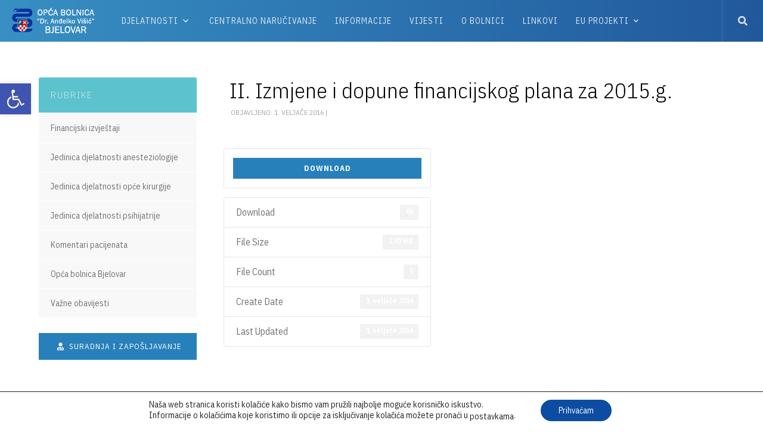

--- FILE ---
content_type: text/html; charset=UTF-8
request_url: https://www.obbj.hr/download/ii-izmjene-i-dopune-financijskog-plana-za-2015-g/
body_size: 21258
content:
<!DOCTYPE html>

<html lang="hr">

<head>

	<meta charset="UTF-8" />

<link rel="profile" href="https://gmpg.org/xfn/11" />

<link rel="pingback" href="https://www.obbj.hr/xmlrpc.php" />

<meta name="viewport" content="width=device-width, initial-scale=1.0">

<meta name='robots' content='index, follow, max-image-preview:large, max-snippet:-1, max-video-preview:-1' />
	<style>img:is([sizes="auto" i], [sizes^="auto," i]) { contain-intrinsic-size: 3000px 1500px }</style>
	<script type="text/javascript">function rgmkInitGoogleMaps(){window.rgmkGoogleMapsCallback=true;try{jQuery(document).trigger("rgmkGoogleMapsLoad")}catch(err){}}</script>
	<!-- This site is optimized with the Yoast SEO plugin v26.4 - https://yoast.com/wordpress/plugins/seo/ -->
	<title>II. Izmjene i dopune financijskog plana za 2015.g. &#8226; Opća bolnica &quot;Dr. Anđelko Višić&quot; Bjelovar</title>
	<link rel="canonical" href="https://www.obbj.hr/download/ii-izmjene-i-dopune-financijskog-plana-za-2015-g/" />
	<meta property="og:locale" content="hr_HR" />
	<meta property="og:type" content="article" />
	<meta property="og:title" content="II. Izmjene i dopune financijskog plana za 2015.g. &#8226; Opća bolnica &quot;Dr. Anđelko Višić&quot; Bjelovar" />
	<meta property="og:url" content="https://www.obbj.hr/download/ii-izmjene-i-dopune-financijskog-plana-za-2015-g/" />
	<meta property="og:site_name" content="Opća bolnica &quot;Dr. Anđelko Višić&quot; Bjelovar" />
	<meta property="article:modified_time" content="2016-02-01T12:31:29+00:00" />
	<script type="application/ld+json" class="yoast-schema-graph">{"@context":"https://schema.org","@graph":[{"@type":"WebPage","@id":"https://www.obbj.hr/download/ii-izmjene-i-dopune-financijskog-plana-za-2015-g/","url":"https://www.obbj.hr/download/ii-izmjene-i-dopune-financijskog-plana-za-2015-g/","name":"II. Izmjene i dopune financijskog plana za 2015.g. &#8226; Opća bolnica &quot;Dr. Anđelko Višić&quot; Bjelovar","isPartOf":{"@id":"https://www.obbj.hr/#website"},"datePublished":"2016-02-01T12:31:13+00:00","dateModified":"2016-02-01T12:31:29+00:00","breadcrumb":{"@id":"https://www.obbj.hr/download/ii-izmjene-i-dopune-financijskog-plana-za-2015-g/#breadcrumb"},"inLanguage":"hr","potentialAction":[{"@type":"ReadAction","target":["https://www.obbj.hr/download/ii-izmjene-i-dopune-financijskog-plana-za-2015-g/"]}]},{"@type":"BreadcrumbList","@id":"https://www.obbj.hr/download/ii-izmjene-i-dopune-financijskog-plana-za-2015-g/#breadcrumb","itemListElement":[{"@type":"ListItem","position":1,"name":"Početna stranica","item":"https://www.obbj.hr/"},{"@type":"ListItem","position":2,"name":"II. Izmjene i dopune financijskog plana za 2015.g."}]},{"@type":"WebSite","@id":"https://www.obbj.hr/#website","url":"https://www.obbj.hr/","name":"Opća bolnica &quot;Dr. Anđelko Višić&quot; Bjelovar","description":"","publisher":{"@id":"https://www.obbj.hr/#organization"},"potentialAction":[{"@type":"SearchAction","target":{"@type":"EntryPoint","urlTemplate":"https://www.obbj.hr/?s={search_term_string}"},"query-input":{"@type":"PropertyValueSpecification","valueRequired":true,"valueName":"search_term_string"}}],"inLanguage":"hr"},{"@type":"Organization","@id":"https://www.obbj.hr/#organization","name":"Opća bolnica Bjelovar","url":"https://www.obbj.hr/","logo":{"@type":"ImageObject","inLanguage":"hr","@id":"https://www.obbj.hr/#/schema/logo/image/","url":"https://www.obbj.hr/wp-content/uploads/2014/07/logo-small.png","contentUrl":"https://www.obbj.hr/wp-content/uploads/2014/07/logo-small.png","width":88,"height":80,"caption":"Opća bolnica Bjelovar"},"image":{"@id":"https://www.obbj.hr/#/schema/logo/image/"}}]}</script>
	<!-- / Yoast SEO plugin. -->


<link rel='dns-prefetch' href='//stats.wp.com' />
<link rel="alternate" type="application/rss+xml" title="Opća bolnica &quot;Dr. Anđelko Višić&quot; Bjelovar &raquo; Kanal" href="https://www.obbj.hr/feed/" />
<link rel="alternate" type="application/rss+xml" title="Opća bolnica &quot;Dr. Anđelko Višić&quot; Bjelovar &raquo; Kanal komentara" href="https://www.obbj.hr/comments/feed/" />
<link href="https://fonts.googleapis.com/css?family=IBM+Plex+Sans+Condensed:200,300,400,700&#038;subset=latin-ext" rel="stylesheet" type="text/css">
<link rel='stylesheet' id='wp-block-library-css' href='https://www.obbj.hr/wp-includes/css/dist/block-library/style.min.css?ver=6.8.3' type='text/css' media='all' />
<style id='wp-block-library-theme-inline-css' type='text/css'>
.wp-block-audio :where(figcaption){color:#555;font-size:13px;text-align:center}.is-dark-theme .wp-block-audio :where(figcaption){color:#ffffffa6}.wp-block-audio{margin:0 0 1em}.wp-block-code{border:1px solid #ccc;border-radius:4px;font-family:Menlo,Consolas,monaco,monospace;padding:.8em 1em}.wp-block-embed :where(figcaption){color:#555;font-size:13px;text-align:center}.is-dark-theme .wp-block-embed :where(figcaption){color:#ffffffa6}.wp-block-embed{margin:0 0 1em}.blocks-gallery-caption{color:#555;font-size:13px;text-align:center}.is-dark-theme .blocks-gallery-caption{color:#ffffffa6}:root :where(.wp-block-image figcaption){color:#555;font-size:13px;text-align:center}.is-dark-theme :root :where(.wp-block-image figcaption){color:#ffffffa6}.wp-block-image{margin:0 0 1em}.wp-block-pullquote{border-bottom:4px solid;border-top:4px solid;color:currentColor;margin-bottom:1.75em}.wp-block-pullquote cite,.wp-block-pullquote footer,.wp-block-pullquote__citation{color:currentColor;font-size:.8125em;font-style:normal;text-transform:uppercase}.wp-block-quote{border-left:.25em solid;margin:0 0 1.75em;padding-left:1em}.wp-block-quote cite,.wp-block-quote footer{color:currentColor;font-size:.8125em;font-style:normal;position:relative}.wp-block-quote:where(.has-text-align-right){border-left:none;border-right:.25em solid;padding-left:0;padding-right:1em}.wp-block-quote:where(.has-text-align-center){border:none;padding-left:0}.wp-block-quote.is-large,.wp-block-quote.is-style-large,.wp-block-quote:where(.is-style-plain){border:none}.wp-block-search .wp-block-search__label{font-weight:700}.wp-block-search__button{border:1px solid #ccc;padding:.375em .625em}:where(.wp-block-group.has-background){padding:1.25em 2.375em}.wp-block-separator.has-css-opacity{opacity:.4}.wp-block-separator{border:none;border-bottom:2px solid;margin-left:auto;margin-right:auto}.wp-block-separator.has-alpha-channel-opacity{opacity:1}.wp-block-separator:not(.is-style-wide):not(.is-style-dots){width:100px}.wp-block-separator.has-background:not(.is-style-dots){border-bottom:none;height:1px}.wp-block-separator.has-background:not(.is-style-wide):not(.is-style-dots){height:2px}.wp-block-table{margin:0 0 1em}.wp-block-table td,.wp-block-table th{word-break:normal}.wp-block-table :where(figcaption){color:#555;font-size:13px;text-align:center}.is-dark-theme .wp-block-table :where(figcaption){color:#ffffffa6}.wp-block-video :where(figcaption){color:#555;font-size:13px;text-align:center}.is-dark-theme .wp-block-video :where(figcaption){color:#ffffffa6}.wp-block-video{margin:0 0 1em}:root :where(.wp-block-template-part.has-background){margin-bottom:0;margin-top:0;padding:1.25em 2.375em}
</style>
<style id='classic-theme-styles-inline-css' type='text/css'>
/*! This file is auto-generated */
.wp-block-button__link{color:#fff;background-color:#32373c;border-radius:9999px;box-shadow:none;text-decoration:none;padding:calc(.667em + 2px) calc(1.333em + 2px);font-size:1.125em}.wp-block-file__button{background:#32373c;color:#fff;text-decoration:none}
</style>
<link rel='stylesheet' id='mediaelement-css' href='https://www.obbj.hr/wp-includes/js/mediaelement/mediaelementplayer-legacy.min.css?ver=4.2.17' type='text/css' media='all' />
<link rel='stylesheet' id='wp-mediaelement-css' href='https://www.obbj.hr/wp-includes/js/mediaelement/wp-mediaelement.min.css?ver=6.8.3' type='text/css' media='all' />
<style id='jetpack-sharing-buttons-style-inline-css' type='text/css'>
.jetpack-sharing-buttons__services-list{display:flex;flex-direction:row;flex-wrap:wrap;gap:0;list-style-type:none;margin:5px;padding:0}.jetpack-sharing-buttons__services-list.has-small-icon-size{font-size:12px}.jetpack-sharing-buttons__services-list.has-normal-icon-size{font-size:16px}.jetpack-sharing-buttons__services-list.has-large-icon-size{font-size:24px}.jetpack-sharing-buttons__services-list.has-huge-icon-size{font-size:36px}@media print{.jetpack-sharing-buttons__services-list{display:none!important}}.editor-styles-wrapper .wp-block-jetpack-sharing-buttons{gap:0;padding-inline-start:0}ul.jetpack-sharing-buttons__services-list.has-background{padding:1.25em 2.375em}
</style>
<style id='global-styles-inline-css' type='text/css'>
:root{--wp--preset--aspect-ratio--square: 1;--wp--preset--aspect-ratio--4-3: 4/3;--wp--preset--aspect-ratio--3-4: 3/4;--wp--preset--aspect-ratio--3-2: 3/2;--wp--preset--aspect-ratio--2-3: 2/3;--wp--preset--aspect-ratio--16-9: 16/9;--wp--preset--aspect-ratio--9-16: 9/16;--wp--preset--color--black: #000000;--wp--preset--color--cyan-bluish-gray: #abb8c3;--wp--preset--color--white: #ffffff;--wp--preset--color--pale-pink: #f78da7;--wp--preset--color--vivid-red: #cf2e2e;--wp--preset--color--luminous-vivid-orange: #ff6900;--wp--preset--color--luminous-vivid-amber: #fcb900;--wp--preset--color--light-green-cyan: #7bdcb5;--wp--preset--color--vivid-green-cyan: #00d084;--wp--preset--color--pale-cyan-blue: #8ed1fc;--wp--preset--color--vivid-cyan-blue: #0693e3;--wp--preset--color--vivid-purple: #9b51e0;--wp--preset--gradient--vivid-cyan-blue-to-vivid-purple: linear-gradient(135deg,rgba(6,147,227,1) 0%,rgb(155,81,224) 100%);--wp--preset--gradient--light-green-cyan-to-vivid-green-cyan: linear-gradient(135deg,rgb(122,220,180) 0%,rgb(0,208,130) 100%);--wp--preset--gradient--luminous-vivid-amber-to-luminous-vivid-orange: linear-gradient(135deg,rgba(252,185,0,1) 0%,rgba(255,105,0,1) 100%);--wp--preset--gradient--luminous-vivid-orange-to-vivid-red: linear-gradient(135deg,rgba(255,105,0,1) 0%,rgb(207,46,46) 100%);--wp--preset--gradient--very-light-gray-to-cyan-bluish-gray: linear-gradient(135deg,rgb(238,238,238) 0%,rgb(169,184,195) 100%);--wp--preset--gradient--cool-to-warm-spectrum: linear-gradient(135deg,rgb(74,234,220) 0%,rgb(151,120,209) 20%,rgb(207,42,186) 40%,rgb(238,44,130) 60%,rgb(251,105,98) 80%,rgb(254,248,76) 100%);--wp--preset--gradient--blush-light-purple: linear-gradient(135deg,rgb(255,206,236) 0%,rgb(152,150,240) 100%);--wp--preset--gradient--blush-bordeaux: linear-gradient(135deg,rgb(254,205,165) 0%,rgb(254,45,45) 50%,rgb(107,0,62) 100%);--wp--preset--gradient--luminous-dusk: linear-gradient(135deg,rgb(255,203,112) 0%,rgb(199,81,192) 50%,rgb(65,88,208) 100%);--wp--preset--gradient--pale-ocean: linear-gradient(135deg,rgb(255,245,203) 0%,rgb(182,227,212) 50%,rgb(51,167,181) 100%);--wp--preset--gradient--electric-grass: linear-gradient(135deg,rgb(202,248,128) 0%,rgb(113,206,126) 100%);--wp--preset--gradient--midnight: linear-gradient(135deg,rgb(2,3,129) 0%,rgb(40,116,252) 100%);--wp--preset--font-size--small: 13px;--wp--preset--font-size--medium: 20px;--wp--preset--font-size--large: 36px;--wp--preset--font-size--x-large: 42px;--wp--preset--spacing--20: 0.44rem;--wp--preset--spacing--30: 0.67rem;--wp--preset--spacing--40: 1rem;--wp--preset--spacing--50: 1.5rem;--wp--preset--spacing--60: 2.25rem;--wp--preset--spacing--70: 3.38rem;--wp--preset--spacing--80: 5.06rem;--wp--preset--shadow--natural: 6px 6px 9px rgba(0, 0, 0, 0.2);--wp--preset--shadow--deep: 12px 12px 50px rgba(0, 0, 0, 0.4);--wp--preset--shadow--sharp: 6px 6px 0px rgba(0, 0, 0, 0.2);--wp--preset--shadow--outlined: 6px 6px 0px -3px rgba(255, 255, 255, 1), 6px 6px rgba(0, 0, 0, 1);--wp--preset--shadow--crisp: 6px 6px 0px rgba(0, 0, 0, 1);}:where(.is-layout-flex){gap: 0.5em;}:where(.is-layout-grid){gap: 0.5em;}body .is-layout-flex{display: flex;}.is-layout-flex{flex-wrap: wrap;align-items: center;}.is-layout-flex > :is(*, div){margin: 0;}body .is-layout-grid{display: grid;}.is-layout-grid > :is(*, div){margin: 0;}:where(.wp-block-columns.is-layout-flex){gap: 2em;}:where(.wp-block-columns.is-layout-grid){gap: 2em;}:where(.wp-block-post-template.is-layout-flex){gap: 1.25em;}:where(.wp-block-post-template.is-layout-grid){gap: 1.25em;}.has-black-color{color: var(--wp--preset--color--black) !important;}.has-cyan-bluish-gray-color{color: var(--wp--preset--color--cyan-bluish-gray) !important;}.has-white-color{color: var(--wp--preset--color--white) !important;}.has-pale-pink-color{color: var(--wp--preset--color--pale-pink) !important;}.has-vivid-red-color{color: var(--wp--preset--color--vivid-red) !important;}.has-luminous-vivid-orange-color{color: var(--wp--preset--color--luminous-vivid-orange) !important;}.has-luminous-vivid-amber-color{color: var(--wp--preset--color--luminous-vivid-amber) !important;}.has-light-green-cyan-color{color: var(--wp--preset--color--light-green-cyan) !important;}.has-vivid-green-cyan-color{color: var(--wp--preset--color--vivid-green-cyan) !important;}.has-pale-cyan-blue-color{color: var(--wp--preset--color--pale-cyan-blue) !important;}.has-vivid-cyan-blue-color{color: var(--wp--preset--color--vivid-cyan-blue) !important;}.has-vivid-purple-color{color: var(--wp--preset--color--vivid-purple) !important;}.has-black-background-color{background-color: var(--wp--preset--color--black) !important;}.has-cyan-bluish-gray-background-color{background-color: var(--wp--preset--color--cyan-bluish-gray) !important;}.has-white-background-color{background-color: var(--wp--preset--color--white) !important;}.has-pale-pink-background-color{background-color: var(--wp--preset--color--pale-pink) !important;}.has-vivid-red-background-color{background-color: var(--wp--preset--color--vivid-red) !important;}.has-luminous-vivid-orange-background-color{background-color: var(--wp--preset--color--luminous-vivid-orange) !important;}.has-luminous-vivid-amber-background-color{background-color: var(--wp--preset--color--luminous-vivid-amber) !important;}.has-light-green-cyan-background-color{background-color: var(--wp--preset--color--light-green-cyan) !important;}.has-vivid-green-cyan-background-color{background-color: var(--wp--preset--color--vivid-green-cyan) !important;}.has-pale-cyan-blue-background-color{background-color: var(--wp--preset--color--pale-cyan-blue) !important;}.has-vivid-cyan-blue-background-color{background-color: var(--wp--preset--color--vivid-cyan-blue) !important;}.has-vivid-purple-background-color{background-color: var(--wp--preset--color--vivid-purple) !important;}.has-black-border-color{border-color: var(--wp--preset--color--black) !important;}.has-cyan-bluish-gray-border-color{border-color: var(--wp--preset--color--cyan-bluish-gray) !important;}.has-white-border-color{border-color: var(--wp--preset--color--white) !important;}.has-pale-pink-border-color{border-color: var(--wp--preset--color--pale-pink) !important;}.has-vivid-red-border-color{border-color: var(--wp--preset--color--vivid-red) !important;}.has-luminous-vivid-orange-border-color{border-color: var(--wp--preset--color--luminous-vivid-orange) !important;}.has-luminous-vivid-amber-border-color{border-color: var(--wp--preset--color--luminous-vivid-amber) !important;}.has-light-green-cyan-border-color{border-color: var(--wp--preset--color--light-green-cyan) !important;}.has-vivid-green-cyan-border-color{border-color: var(--wp--preset--color--vivid-green-cyan) !important;}.has-pale-cyan-blue-border-color{border-color: var(--wp--preset--color--pale-cyan-blue) !important;}.has-vivid-cyan-blue-border-color{border-color: var(--wp--preset--color--vivid-cyan-blue) !important;}.has-vivid-purple-border-color{border-color: var(--wp--preset--color--vivid-purple) !important;}.has-vivid-cyan-blue-to-vivid-purple-gradient-background{background: var(--wp--preset--gradient--vivid-cyan-blue-to-vivid-purple) !important;}.has-light-green-cyan-to-vivid-green-cyan-gradient-background{background: var(--wp--preset--gradient--light-green-cyan-to-vivid-green-cyan) !important;}.has-luminous-vivid-amber-to-luminous-vivid-orange-gradient-background{background: var(--wp--preset--gradient--luminous-vivid-amber-to-luminous-vivid-orange) !important;}.has-luminous-vivid-orange-to-vivid-red-gradient-background{background: var(--wp--preset--gradient--luminous-vivid-orange-to-vivid-red) !important;}.has-very-light-gray-to-cyan-bluish-gray-gradient-background{background: var(--wp--preset--gradient--very-light-gray-to-cyan-bluish-gray) !important;}.has-cool-to-warm-spectrum-gradient-background{background: var(--wp--preset--gradient--cool-to-warm-spectrum) !important;}.has-blush-light-purple-gradient-background{background: var(--wp--preset--gradient--blush-light-purple) !important;}.has-blush-bordeaux-gradient-background{background: var(--wp--preset--gradient--blush-bordeaux) !important;}.has-luminous-dusk-gradient-background{background: var(--wp--preset--gradient--luminous-dusk) !important;}.has-pale-ocean-gradient-background{background: var(--wp--preset--gradient--pale-ocean) !important;}.has-electric-grass-gradient-background{background: var(--wp--preset--gradient--electric-grass) !important;}.has-midnight-gradient-background{background: var(--wp--preset--gradient--midnight) !important;}.has-small-font-size{font-size: var(--wp--preset--font-size--small) !important;}.has-medium-font-size{font-size: var(--wp--preset--font-size--medium) !important;}.has-large-font-size{font-size: var(--wp--preset--font-size--large) !important;}.has-x-large-font-size{font-size: var(--wp--preset--font-size--x-large) !important;}
:where(.wp-block-post-template.is-layout-flex){gap: 1.25em;}:where(.wp-block-post-template.is-layout-grid){gap: 1.25em;}
:where(.wp-block-columns.is-layout-flex){gap: 2em;}:where(.wp-block-columns.is-layout-grid){gap: 2em;}
:root :where(.wp-block-pullquote){font-size: 1.5em;line-height: 1.6;}
</style>
<link rel='stylesheet' id='contact-form-7-css' href='https://www.obbj.hr/wp-content/plugins/contact-form-7/includes/css/styles.css?ver=6.1.3' type='text/css' media='all' />
<link rel='stylesheet' id='wpdm-fonticon-css' href='https://www.obbj.hr/wp-content/plugins/download-manager/assets/wpdm-iconfont/css/wpdm-icons.css?ver=6.8.3' type='text/css' media='all' />
<link rel='stylesheet' id='wpdm-front-css' href='https://www.obbj.hr/wp-content/plugins/download-manager/assets/css/front.min.css?ver=6.8.3' type='text/css' media='all' />
<link rel='stylesheet' id='easy-query-css' href='https://www.obbj.hr/wp-content/plugins/easy-query-pro/core/css/easy-query.css?ver=6.8.3' type='text/css' media='all' />
<link rel='stylesheet' id='pojo-a11y-css' href='https://www.obbj.hr/wp-content/plugins/pojo-accessibility/modules/legacy/assets/css/style.min.css?ver=1.0.0' type='text/css' media='all' />
<link rel='stylesheet' id='bootstrap-css' href='https://www.obbj.hr/wp-content/themes/jumpstart/framework/assets/plugins/bootstrap/css/bootstrap.min.css?ver=3.4.1' type='text/css' media='all' />
<link rel='stylesheet' id='magnific-popup-css' href='https://www.obbj.hr/wp-content/themes/jumpstart/framework/assets/css/magnific-popup.min.css?ver=1.1.0' type='text/css' media='all' />
<link rel='stylesheet' id='owl-carousel-css' href='https://www.obbj.hr/wp-content/themes/jumpstart/framework/assets/plugins/owl-carousel/owl-carousel.min.css?ver=2.2.1' type='text/css' media='all' />
<link rel='stylesheet' id='themeblvd-grid-css' href='https://www.obbj.hr/wp-content/themes/jumpstart/framework/assets/css/grid-extended.min.css?ver=2.8.3' type='text/css' media='all' />
<link rel='stylesheet' id='themeblvd-css' href='https://www.obbj.hr/wp-content/themes/jumpstart/framework/assets/css/themeblvd.min.css?ver=2.8.3' type='text/css' media='all' />
<link rel='stylesheet' id='jumpstart-css' href='https://www.obbj.hr/wp-content/themes/jumpstart/assets/css/theme.min.css?ver=2.3.3' type='text/css' media='all' />
<link rel='stylesheet' id='jumpstart-base-css' href='https://www.obbj.hr/wp-content/themes/jumpstart/inc/base/agent/base.min.css?ver=2.3.3' type='text/css' media='all' />
<style id='jumpstart-base-inline-css' type='text/css'>
/* Primary Buttons */
.btn-default,
input[type="submit"],
input[type="reset"],
input[type="button"],
.button,
button,
.primary,
.bg-primary,
.btn-primary,
a.alt,
button.alt,
input.alt,
.label-primary,
.panel-primary > .panel-heading {
	background-color: #2880ba;
}

/* Highlight */
.highlight,
.tb-thumb-link .thumb-link-icon,
.tb-tags a:hover,
.tb-tags a:focus,
.btn-share:hover,
.btn-share:focus,
.featured-quote > a:hover,
.featured-quote > a:focus,
.tb-thumb-link:after,
.post_showcase .showcase-item.has-title .featured-item.showcase .tb-thumb-link:after,
.post_showcase .showcase-item.has-title .featured-item.showcase.tb-thumb-link:after,
.tb-tag-cloud .tagcloud a:hover,
.btn-default:hover,
.btn-default:focus,
.btn-default:active,
.btn-default.active:hover,
input[type="submit"]:hover,
input[type="submit"]:focus,
input[type="submit"]:active,
input[type="reset"]:hover,
input[type="reset"]:focus,
input[type="reset"]:active,
input[type="button"]:hover,
input[type="button"]:focus,
input[type="button"]:active,
.button:hover,
.button:focus,
.button:active,
button:hover,
button:focus,
button:active,
.pagination .btn-group .btn:hover,
.primary:hover,
.primary:focus,
a.bg-primary:hover,
.btn-primary:hover,
.btn-primary:focus,
.btn-primary:active,
.btn-primary.active,
a.alt:hover,
a.alt:focus,
button.alt:hover,
button.alt:focus,
input.alt:hover,
input.alt:focus {
	background-color: #2ea3f2;
}
.tooltip-inner {
background-color: #2ea3f2;
}
.tb-floating-search .tb-search .search-input:focus {
	border-color: #2ea3f2;
}
.tooltip.bottom .tooltip-arrow {
	border-bottom-color: #2ea3f2;
}
.tooltip.top .tooltip-arrow {
	border-top-color: #2ea3f2;
}
::selection {
	background-color: #2ea3f2;
}
::-moz-selection {
	background-color: #2ea3f2;
}

/* Typography */
html,
body {
	font-family: "IBM Plex Sans Condensed", Arial, sans-serif;
	font-size: 16px;
	font-style: normal;
	font-weight: 400;
	text-transform: none;
}
h1,
h2,
h3,
h4,
label,
.sf-menu .mega-section-header,
#comments .comment-author {
	font-family: "IBM Plex Sans Condensed", Arial, sans-serif;
	font-style: normal;
	font-weight: 400;
	text-transform: none;
}
h5,
h6,
.widget-title,
.related-posts-title,
.tb-info-box .info-box-title,
#comments-title,
#respond .comment-reply-title,
.tb-author-box .info-box-title,
.woocommerce-tabs .panel h2,
.products.related > h2,
.products.upsells > h2,
#bbpress-forums fieldset.bbp-form legend,
.modal-title,
.sf-menu .mega-section-header,
.tb-pricing-table .title,
.tb-icon-box .icon-box-title {
	font-family: "IBM Plex Sans Condensed", Arial, sans-serif;
	font-style: normal;
	font-weight: 400;
	letter-spacing: 0px;
	text-transform: none;
}
blockquote,
.epic-thumb blockquote,
.entry-content blockquote,
.testimonial-text.entry-content {
	font-family: "IBM Plex Sans Condensed", Arial, sans-serif;
	font-style: italic;
	font-weight: 400;
	letter-spacing: 0px;
	text-transform: none;
}
.post-date,.entry-header .entry-meta,
.tb-mini-post-list .entry-meta,
.post_grid .entry-meta,
.tb-post-slider .entry-meta,
.tweeple-feed .tweet-meta,
#comments .comment-body .comment-metadata,
blockquote cite {
	font-family: "IBM Plex Sans Condensed", Arial, sans-serif;
	font-style: normal;
	font-weight: 400;
	letter-spacing: 0px;
	text-transform: uppercase;
}
.epic-thumb .entry-title,
.tb-jumbotron .text-large {
	font-family: "IBM Plex Sans Condensed", Arial, sans-serif;
	font-style: normal;
	font-weight: 700;
	letter-spacing: 3px;
}
.epic-thumb .entry-title {
	text-transform: uppercase;
}
@media (min-width: 992px) {
	.epic-thumb .epic-thumb-header .entry-title {
		font-size: 50px;
	}
}
.header-nav .tb-primary-menu > li > .menu-btn,
.tb-sticky-header .tb-primary-menu > li > .menu-btn,
.tb-side-panel .menu > li > .menu-btn,
.tb-mobile-panel .tb-mobile-menu > li > .menu-btn {
	font-family: "IBM Plex Sans Condensed", Arial, sans-serif;
	font-style: normal;
	font-weight: 400;
	letter-spacing: 1px;
	text-transform: uppercase;
}
.header-nav .tb-primary-menu > li > .menu-btn {
	font-size: 14px;
}
a {
	color: #2880ba;
}
a:hover {
	color: #3174a2;
}
.site-footer a {
	color: #cccccc;
}
.site-footer a:hover {
	color: #ffffff;
}

/* Header */
.site-header {
		background-color: #287fba;
}
.tb-sticky-header {
	background-color: #287fba;
	background-color: rgba(40,127,186,0.9);
}
.tb-sticky-header > .wrap,
.tb-sticky-header .tb-primary-menu > li {
	height: 70px;
}
.tb-sticky-header .logo-sticky img {
	max-height: 60px; /* {height} - 10px */
}
.tb-sticky-header .tb-primary-menu > li > .menu-btn {
	line-height: 70px;
}
.tb-mobile-header {
	background-color: #287fba;
}
.tb-mobile-header > .wrap {
	height: 64px;
}
.tb-mobile-header .site-logo img {
	max-height: 54px;
}
.mobile-nav > li > a,
.mobile-nav > li > a:hover {
	color: #ffffff;
}
.tb-nav-trigger .hamburger span,
.tb-nav-trigger:hover .hamburger span {
		background-color: #ffffff;
}
#top,
.tb-mobile-header {
	display: none;
}
@media (min-width: 992px) {
	#top {
		display: block;
	}
}
@media (max-width: 991px) {
	.tb-mobile-header {
		display: block;
	}
}
.site-header.stretch .header-toolbar:before,
.header-content > .wrap,
.has-sticky #top {
		height: 96px;
}
.site-header.stretch .header-toolbar:before {
	top: -19px;
}
.tb-primary-menu ul.non-mega-sub-menu,
.tb-primary-menu .sf-mega {
	background-color: #2fa3bd;
}

/* Footer */
.site-footer {
	background-color: rgba(49,116,162,1);
}
.site-copyright {
	background-color: #2880ba;
}

/* Side Panels */
.tb-mobile-panel {
	background-color: #2674af;
}

/* Widgets */
.tb-widget-bg .fixed-sidebar .widget {
	background-color: #f8f8f8;
}

</style>
<!--[if IE]>
<link rel='stylesheet' id='themeblvd-ie-css' href='https://www.obbj.hr/wp-content/themes/jumpstart/assets/css/ie.css?ver=2.3.3' type='text/css' media='all' />
<![endif]-->
<link rel='stylesheet' id='themeblvd-theme-css' href='https://www.obbj.hr/wp-content/themes/jumpstart-child/style.css?ver=1.3' type='text/css' media='all' />
<style id='themeblvd-theme-inline-css' type='text/css'>
/* CTA narucivanje */
#custom-bottom > .section_19753802345abb4220d3ffc {
	background-color: rgba(10,62,106,1);
}

/* Footer columns */
#custom-bottom > .section_8844073915abb44d6f32c2 {
	background-color: rgba(0,68,135,1);
	background-image: url(https://www.obbj.hr/wp-content/uploads/2018/05/appointment-appointment-book-blur-40568-2-med.jpg);
	background-repeat: no-repeat;
	background-size: cover;
	background-attachment: scroll;
	background-position: center center;
}
</style>
<link rel='stylesheet' id='bsf-Defaults-css' href='https://www.obbj.hr/wp-content/uploads/smile_fonts/Defaults/Defaults.css?ver=3.19.22' type='text/css' media='all' />
<link rel='stylesheet' id='moove_gdpr_frontend-css' href='https://www.obbj.hr/wp-content/plugins/gdpr-cookie-compliance/dist/styles/gdpr-main-nf.css?ver=5.0.9' type='text/css' media='all' />
<style id='moove_gdpr_frontend-inline-css' type='text/css'>
				#moove_gdpr_cookie_modal .moove-gdpr-modal-content .moove-gdpr-tab-main h3.tab-title, 
				#moove_gdpr_cookie_modal .moove-gdpr-modal-content .moove-gdpr-tab-main span.tab-title,
				#moove_gdpr_cookie_modal .moove-gdpr-modal-content .moove-gdpr-modal-left-content #moove-gdpr-menu li a, 
				#moove_gdpr_cookie_modal .moove-gdpr-modal-content .moove-gdpr-modal-left-content #moove-gdpr-menu li button,
				#moove_gdpr_cookie_modal .moove-gdpr-modal-content .moove-gdpr-modal-left-content .moove-gdpr-branding-cnt a,
				#moove_gdpr_cookie_modal .moove-gdpr-modal-content .moove-gdpr-modal-footer-content .moove-gdpr-button-holder a.mgbutton, 
				#moove_gdpr_cookie_modal .moove-gdpr-modal-content .moove-gdpr-modal-footer-content .moove-gdpr-button-holder button.mgbutton,
				#moove_gdpr_cookie_modal .cookie-switch .cookie-slider:after, 
				#moove_gdpr_cookie_modal .cookie-switch .slider:after, 
				#moove_gdpr_cookie_modal .switch .cookie-slider:after, 
				#moove_gdpr_cookie_modal .switch .slider:after,
				#moove_gdpr_cookie_info_bar .moove-gdpr-info-bar-container .moove-gdpr-info-bar-content p, 
				#moove_gdpr_cookie_info_bar .moove-gdpr-info-bar-container .moove-gdpr-info-bar-content p a,
				#moove_gdpr_cookie_info_bar .moove-gdpr-info-bar-container .moove-gdpr-info-bar-content a.mgbutton, 
				#moove_gdpr_cookie_info_bar .moove-gdpr-info-bar-container .moove-gdpr-info-bar-content button.mgbutton,
				#moove_gdpr_cookie_modal .moove-gdpr-modal-content .moove-gdpr-tab-main .moove-gdpr-tab-main-content h1, 
				#moove_gdpr_cookie_modal .moove-gdpr-modal-content .moove-gdpr-tab-main .moove-gdpr-tab-main-content h2, 
				#moove_gdpr_cookie_modal .moove-gdpr-modal-content .moove-gdpr-tab-main .moove-gdpr-tab-main-content h3, 
				#moove_gdpr_cookie_modal .moove-gdpr-modal-content .moove-gdpr-tab-main .moove-gdpr-tab-main-content h4, 
				#moove_gdpr_cookie_modal .moove-gdpr-modal-content .moove-gdpr-tab-main .moove-gdpr-tab-main-content h5, 
				#moove_gdpr_cookie_modal .moove-gdpr-modal-content .moove-gdpr-tab-main .moove-gdpr-tab-main-content h6,
				#moove_gdpr_cookie_modal .moove-gdpr-modal-content.moove_gdpr_modal_theme_v2 .moove-gdpr-modal-title .tab-title,
				#moove_gdpr_cookie_modal .moove-gdpr-modal-content.moove_gdpr_modal_theme_v2 .moove-gdpr-tab-main h3.tab-title, 
				#moove_gdpr_cookie_modal .moove-gdpr-modal-content.moove_gdpr_modal_theme_v2 .moove-gdpr-tab-main span.tab-title,
				#moove_gdpr_cookie_modal .moove-gdpr-modal-content.moove_gdpr_modal_theme_v2 .moove-gdpr-branding-cnt a {
					font-weight: inherit				}
			#moove_gdpr_cookie_modal,#moove_gdpr_cookie_info_bar,.gdpr_cookie_settings_shortcode_content{font-family:inherit}#moove_gdpr_save_popup_settings_button{background-color:#373737;color:#fff}#moove_gdpr_save_popup_settings_button:hover{background-color:#000}#moove_gdpr_cookie_info_bar .moove-gdpr-info-bar-container .moove-gdpr-info-bar-content a.mgbutton,#moove_gdpr_cookie_info_bar .moove-gdpr-info-bar-container .moove-gdpr-info-bar-content button.mgbutton{background-color:#0c4da2}#moove_gdpr_cookie_modal .moove-gdpr-modal-content .moove-gdpr-modal-footer-content .moove-gdpr-button-holder a.mgbutton,#moove_gdpr_cookie_modal .moove-gdpr-modal-content .moove-gdpr-modal-footer-content .moove-gdpr-button-holder button.mgbutton,.gdpr_cookie_settings_shortcode_content .gdpr-shr-button.button-green{background-color:#0c4da2;border-color:#0c4da2}#moove_gdpr_cookie_modal .moove-gdpr-modal-content .moove-gdpr-modal-footer-content .moove-gdpr-button-holder a.mgbutton:hover,#moove_gdpr_cookie_modal .moove-gdpr-modal-content .moove-gdpr-modal-footer-content .moove-gdpr-button-holder button.mgbutton:hover,.gdpr_cookie_settings_shortcode_content .gdpr-shr-button.button-green:hover{background-color:#fff;color:#0c4da2}#moove_gdpr_cookie_modal .moove-gdpr-modal-content .moove-gdpr-modal-close i,#moove_gdpr_cookie_modal .moove-gdpr-modal-content .moove-gdpr-modal-close span.gdpr-icon{background-color:#0c4da2;border:1px solid #0c4da2}#moove_gdpr_cookie_info_bar span.moove-gdpr-infobar-allow-all.focus-g,#moove_gdpr_cookie_info_bar span.moove-gdpr-infobar-allow-all:focus,#moove_gdpr_cookie_info_bar button.moove-gdpr-infobar-allow-all.focus-g,#moove_gdpr_cookie_info_bar button.moove-gdpr-infobar-allow-all:focus,#moove_gdpr_cookie_info_bar span.moove-gdpr-infobar-reject-btn.focus-g,#moove_gdpr_cookie_info_bar span.moove-gdpr-infobar-reject-btn:focus,#moove_gdpr_cookie_info_bar button.moove-gdpr-infobar-reject-btn.focus-g,#moove_gdpr_cookie_info_bar button.moove-gdpr-infobar-reject-btn:focus,#moove_gdpr_cookie_info_bar span.change-settings-button.focus-g,#moove_gdpr_cookie_info_bar span.change-settings-button:focus,#moove_gdpr_cookie_info_bar button.change-settings-button.focus-g,#moove_gdpr_cookie_info_bar button.change-settings-button:focus{-webkit-box-shadow:0 0 1px 3px #0c4da2;-moz-box-shadow:0 0 1px 3px #0c4da2;box-shadow:0 0 1px 3px #0c4da2}#moove_gdpr_cookie_modal .moove-gdpr-modal-content .moove-gdpr-modal-close i:hover,#moove_gdpr_cookie_modal .moove-gdpr-modal-content .moove-gdpr-modal-close span.gdpr-icon:hover,#moove_gdpr_cookie_info_bar span[data-href]>u.change-settings-button{color:#0c4da2}#moove_gdpr_cookie_modal .moove-gdpr-modal-content .moove-gdpr-modal-left-content #moove-gdpr-menu li.menu-item-selected a span.gdpr-icon,#moove_gdpr_cookie_modal .moove-gdpr-modal-content .moove-gdpr-modal-left-content #moove-gdpr-menu li.menu-item-selected button span.gdpr-icon{color:inherit}#moove_gdpr_cookie_modal .moove-gdpr-modal-content .moove-gdpr-modal-left-content #moove-gdpr-menu li a span.gdpr-icon,#moove_gdpr_cookie_modal .moove-gdpr-modal-content .moove-gdpr-modal-left-content #moove-gdpr-menu li button span.gdpr-icon{color:inherit}#moove_gdpr_cookie_modal .gdpr-acc-link{line-height:0;font-size:0;color:transparent;position:absolute}#moove_gdpr_cookie_modal .moove-gdpr-modal-content .moove-gdpr-modal-close:hover i,#moove_gdpr_cookie_modal .moove-gdpr-modal-content .moove-gdpr-modal-left-content #moove-gdpr-menu li a,#moove_gdpr_cookie_modal .moove-gdpr-modal-content .moove-gdpr-modal-left-content #moove-gdpr-menu li button,#moove_gdpr_cookie_modal .moove-gdpr-modal-content .moove-gdpr-modal-left-content #moove-gdpr-menu li button i,#moove_gdpr_cookie_modal .moove-gdpr-modal-content .moove-gdpr-modal-left-content #moove-gdpr-menu li a i,#moove_gdpr_cookie_modal .moove-gdpr-modal-content .moove-gdpr-tab-main .moove-gdpr-tab-main-content a:hover,#moove_gdpr_cookie_info_bar.moove-gdpr-dark-scheme .moove-gdpr-info-bar-container .moove-gdpr-info-bar-content a.mgbutton:hover,#moove_gdpr_cookie_info_bar.moove-gdpr-dark-scheme .moove-gdpr-info-bar-container .moove-gdpr-info-bar-content button.mgbutton:hover,#moove_gdpr_cookie_info_bar.moove-gdpr-dark-scheme .moove-gdpr-info-bar-container .moove-gdpr-info-bar-content a:hover,#moove_gdpr_cookie_info_bar.moove-gdpr-dark-scheme .moove-gdpr-info-bar-container .moove-gdpr-info-bar-content button:hover,#moove_gdpr_cookie_info_bar.moove-gdpr-dark-scheme .moove-gdpr-info-bar-container .moove-gdpr-info-bar-content span.change-settings-button:hover,#moove_gdpr_cookie_info_bar.moove-gdpr-dark-scheme .moove-gdpr-info-bar-container .moove-gdpr-info-bar-content button.change-settings-button:hover,#moove_gdpr_cookie_info_bar.moove-gdpr-dark-scheme .moove-gdpr-info-bar-container .moove-gdpr-info-bar-content u.change-settings-button:hover,#moove_gdpr_cookie_info_bar span[data-href]>u.change-settings-button,#moove_gdpr_cookie_info_bar.moove-gdpr-dark-scheme .moove-gdpr-info-bar-container .moove-gdpr-info-bar-content a.mgbutton.focus-g,#moove_gdpr_cookie_info_bar.moove-gdpr-dark-scheme .moove-gdpr-info-bar-container .moove-gdpr-info-bar-content button.mgbutton.focus-g,#moove_gdpr_cookie_info_bar.moove-gdpr-dark-scheme .moove-gdpr-info-bar-container .moove-gdpr-info-bar-content a.focus-g,#moove_gdpr_cookie_info_bar.moove-gdpr-dark-scheme .moove-gdpr-info-bar-container .moove-gdpr-info-bar-content button.focus-g,#moove_gdpr_cookie_info_bar.moove-gdpr-dark-scheme .moove-gdpr-info-bar-container .moove-gdpr-info-bar-content a.mgbutton:focus,#moove_gdpr_cookie_info_bar.moove-gdpr-dark-scheme .moove-gdpr-info-bar-container .moove-gdpr-info-bar-content button.mgbutton:focus,#moove_gdpr_cookie_info_bar.moove-gdpr-dark-scheme .moove-gdpr-info-bar-container .moove-gdpr-info-bar-content a:focus,#moove_gdpr_cookie_info_bar.moove-gdpr-dark-scheme .moove-gdpr-info-bar-container .moove-gdpr-info-bar-content button:focus,#moove_gdpr_cookie_info_bar.moove-gdpr-dark-scheme .moove-gdpr-info-bar-container .moove-gdpr-info-bar-content span.change-settings-button.focus-g,span.change-settings-button:focus,button.change-settings-button.focus-g,button.change-settings-button:focus,#moove_gdpr_cookie_info_bar.moove-gdpr-dark-scheme .moove-gdpr-info-bar-container .moove-gdpr-info-bar-content u.change-settings-button.focus-g,#moove_gdpr_cookie_info_bar.moove-gdpr-dark-scheme .moove-gdpr-info-bar-container .moove-gdpr-info-bar-content u.change-settings-button:focus{color:#0c4da2}#moove_gdpr_cookie_modal .moove-gdpr-branding.focus-g span,#moove_gdpr_cookie_modal .moove-gdpr-modal-content .moove-gdpr-tab-main a.focus-g,#moove_gdpr_cookie_modal .moove-gdpr-modal-content .moove-gdpr-tab-main .gdpr-cd-details-toggle.focus-g{color:#0c4da2}#moove_gdpr_cookie_modal.gdpr_lightbox-hide{display:none}
</style>
<script type="text/javascript" src="https://www.obbj.hr/wp-includes/js/jquery/jquery.min.js?ver=3.7.1" id="jquery-core-js"></script>
<script type="text/javascript" src="https://www.obbj.hr/wp-includes/js/jquery/jquery-migrate.min.js?ver=3.4.1" id="jquery-migrate-js"></script>
<script type="text/javascript" src="https://www.obbj.hr/wp-content/plugins/download-manager/assets/js/wpdm.min.js?ver=6.8.3" id="wpdm-frontend-js-js"></script>
<script type="text/javascript" id="wpdm-frontjs-js-extra">
/* <![CDATA[ */
var wpdm_url = {"home":"https:\/\/www.obbj.hr\/","site":"https:\/\/www.obbj.hr\/","ajax":"https:\/\/www.obbj.hr\/wp-admin\/admin-ajax.php"};
var wpdm_js = {"spinner":"<i class=\"wpdm-icon wpdm-sun wpdm-spin\"><\/i>","client_id":"f63ef993b29ab083d8c446b2ab6bb29f"};
var wpdm_strings = {"pass_var":"Password Verified!","pass_var_q":"Please click following button to start download.","start_dl":"Start Download"};
/* ]]> */
</script>
<script type="text/javascript" src="https://www.obbj.hr/wp-content/plugins/download-manager/assets/js/front.min.js?ver=3.3.32" id="wpdm-frontjs-js"></script>
<script type="text/javascript" src="https://www.obbj.hr/wp-content/themes/jumpstart-child/js/script.js?ver=6.8.3#asyncload" id="custom-script-js"></script>
<script></script><link rel="https://api.w.org/" href="https://www.obbj.hr/wp-json/" /><link rel="EditURI" type="application/rsd+xml" title="RSD" href="https://www.obbj.hr/xmlrpc.php?rsd" />
<meta name="generator" content="WordPress 6.8.3" />
<link rel='shortlink' href='https://www.obbj.hr/?p=2669' />
<link rel="alternate" title="oEmbed (JSON)" type="application/json+oembed" href="https://www.obbj.hr/wp-json/oembed/1.0/embed?url=https%3A%2F%2Fwww.obbj.hr%2Fdownload%2Fii-izmjene-i-dopune-financijskog-plana-za-2015-g%2F" />
<link rel="alternate" title="oEmbed (XML)" type="text/xml+oembed" href="https://www.obbj.hr/wp-json/oembed/1.0/embed?url=https%3A%2F%2Fwww.obbj.hr%2Fdownload%2Fii-izmjene-i-dopune-financijskog-plana-za-2015-g%2F&#038;format=xml" />
	<style>img#wpstats{display:none}</style>
		<style type="text/css">
#pojo-a11y-toolbar .pojo-a11y-toolbar-toggle a{ background-color: #4054b2;	color: #ffffff;}
#pojo-a11y-toolbar .pojo-a11y-toolbar-overlay, #pojo-a11y-toolbar .pojo-a11y-toolbar-overlay ul.pojo-a11y-toolbar-items.pojo-a11y-links{ border-color: #4054b2;}
body.pojo-a11y-focusable a:focus{ outline-style: dotted !important;	outline-width: 1px !important;	outline-color: #2596ed !important;}
#pojo-a11y-toolbar{ top: 140px !important;}
#pojo-a11y-toolbar .pojo-a11y-toolbar-overlay{ background-color: #ffffff;}
#pojo-a11y-toolbar .pojo-a11y-toolbar-overlay ul.pojo-a11y-toolbar-items li.pojo-a11y-toolbar-item a, #pojo-a11y-toolbar .pojo-a11y-toolbar-overlay p.pojo-a11y-toolbar-title{ color: #333333;}
#pojo-a11y-toolbar .pojo-a11y-toolbar-overlay ul.pojo-a11y-toolbar-items li.pojo-a11y-toolbar-item a.active{ background-color: #4054b2;	color: #ffffff;}
@media (max-width: 767px) { #pojo-a11y-toolbar { top: 100px !important; } }</style>
    
    
<!--
Debug Info

Child Theme: OBBJ jumpstart
Child Directory: jumpstart-child
Parent Theme: Jump Start 2.3.3
Parent Theme Directory: jumpstart
Theme Base: agent
Theme Blvd Framework: 2.8.3
Theme Blvd Builder: 2.3.6
Theme Blvd Shortcodes: 1.6.8
WordPress: 6.8.3
-->
<meta name="generator" content="Powered by WPBakery Page Builder - drag and drop page builder for WordPress."/>
		<style type="text/css" id="wp-custom-css">
			.btn.eu-projekti {
    background: rgb(0,91,172);
    background: linear-gradient(135deg, rgba(0,91,172,1) 0%, rgba(22,156,255,1) 100%);
    border-radius: 100px;
    font-size: 18px;
    font-weight: 400;
    padding-left: 30px;
    padding-right: 30px;
}
.btn.eu-projekti:hover {
    box-shadow: 0 2px 12px rgba(0,40,200,.5);
    background: linear-gradient(135deg, rgb(30, 124, 208) 0%, rgba(22,156,255,1) 100%);
}
.tb-info-box {
    background: transparent;
    border: none;
    padding: 0;
}
.tb-info-box .info-box-title {
    margin-bottom: 1.8em !important;
    text-align: center;
    font-weight: 300;
    color: #000000;
    font-size: 2.3rem;
    text-transform: uppercase;
}
.page .list-wrap .entry-title {
    text-align: left;
}
.w3eden .ml-4, .w3eden .mx-4 {
margin-left: 0!important;
display: block;
margin-top: 1em;
}
.wpb_wrapper .media, .wpb_wrapper .media-body {
width: 100% !important;
overflow: visible;
display: block;
}
.media-heading {
margin-top: .5em !important;
}
.w3eden div.ml-3:last-child {
margin-left: 0 !important;
}
.w3eden div.ml-3:last-child {
margin-left: 0 !important;
text-align: left;
margin-top: 1em;
}
.well.c2a3 .wpdm_icon {
height: 22px !important;
width: 30px !important;
margin-left: -.8rem;
}
.wpb_wrapper .w3eden .mr-3, .wpb_wrapper .w3eden .mx-3 {
margin-right: 0!important;
}
.w3eden a {
color: #2880ba;
}
.w3eden .well {
border-radius: 0;
}
.w3eden .col-2, .w3eden .col-3, .w3eden .col-4, .w3eden .col-5, .w3eden .col-6, .w3eden .col-7, .w3eden .col-8, .w3eden .col-9, .w3eden .col-10, .w3eden .col-11, .w3eden .col-12, .w3eden .col, .w3eden .col-sm-1, .w3eden .col-sm-2, .w3eden .col-sm-3, .w3eden .col-sm-4, .w3eden .col-sm-5, .w3eden .col-sm-6, .w3eden .col-sm-7, .w3eden .col-sm-8, .w3eden .col-sm-9, .w3eden .col-sm-10, .w3eden .col-sm-11, .w3eden .col-sm-12, .w3eden .col-sm, .w3eden .col-sm-auto, .w3eden .col-md-1, .w3eden .col-md-2, .w3eden .col-md-3, .w3eden .col-md-4, .w3eden .col-md-5, .w3eden .col-md-6, .w3eden .col-md-7, .w3eden .col-md-8, .w3eden .col-md-9, .w3eden .col-md-10, .w3eden .col-md-11, .w3eden .col-md-12, .w3eden .col-md, .w3eden .col-md-auto, .w3eden .col-lg-1, .w3eden .col-lg-2, .w3eden .col-lg-3, .w3eden .col-lg-4, .w3eden .col-lg-5, .w3eden .col-lg-6, .w3eden .col-lg-7, .w3eden .col-lg-8, .w3eden .col-lg-9, .w3eden .col-lg-10, .w3eden .col-lg-11, .w3eden .col-lg-12, .w3eden .col-lg, .w3eden .col-lg-auto, .w3eden .col-xl-1, .w3eden .col-xl-2, .w3eden .col-xl-3, .w3eden .col-xl-4, .w3eden .col-xl-5, .w3eden .col-xl-6, .w3eden .col-xl-7, .w3eden .col-xl-8, .w3eden .col-xl-9, .w3eden .col-xl-10, .w3eden .col-xl-11, .w3eden .col-xl-12, .w3eden .col-xl, .w3eden .col-xl-auto {
padding-right: 5px;
padding-left: 5px;
}
.w3eden .btn-primary {
background-color: #2880ba;
color: #FFFFFF;
	border-radius: 0 !important;
}
.w3eden .text-muted {
color: #999 !important;
}
h1.mt-0 {
display: none;
}		</style>
		<noscript><style> .wpb_animate_when_almost_visible { opacity: 1; }</style></noscript><meta name="generator" content="WordPress Download Manager 3.3.32" />
                <style>
        /* WPDM Link Template Styles */        </style>
                <style>

            :root {
                --color-primary: #4a8eff;
                --color-primary-rgb: 74, 142, 255;
                --color-primary-hover: #5998ff;
                --color-primary-active: #3281ff;
                --clr-sec: #6c757d;
                --clr-sec-rgb: 108, 117, 125;
                --clr-sec-hover: #6c757d;
                --clr-sec-active: #6c757d;
                --color-secondary: #6c757d;
                --color-secondary-rgb: 108, 117, 125;
                --color-secondary-hover: #6c757d;
                --color-secondary-active: #6c757d;
                --color-success: #018e11;
                --color-success-rgb: 1, 142, 17;
                --color-success-hover: #0aad01;
                --color-success-active: #0c8c01;
                --color-info: #2CA8FF;
                --color-info-rgb: 44, 168, 255;
                --color-info-hover: #2CA8FF;
                --color-info-active: #2CA8FF;
                --color-warning: #FFB236;
                --color-warning-rgb: 255, 178, 54;
                --color-warning-hover: #FFB236;
                --color-warning-active: #FFB236;
                --color-danger: #ff5062;
                --color-danger-rgb: 255, 80, 98;
                --color-danger-hover: #ff5062;
                --color-danger-active: #ff5062;
                --color-green: #30b570;
                --color-blue: #0073ff;
                --color-purple: #8557D3;
                --color-red: #ff5062;
                --color-muted: rgba(69, 89, 122, 0.6);
                --wpdm-font: "Sen", -apple-system, BlinkMacSystemFont, "Segoe UI", Roboto, Helvetica, Arial, sans-serif, "Apple Color Emoji", "Segoe UI Emoji", "Segoe UI Symbol";
            }

            .wpdm-download-link.btn.btn-primary {
                border-radius: 4px;
            }


        </style>
        
</head>

<body class="wp-singular wpdmpro-template-default single single-wpdmpro postid-2669 wp-theme-jumpstart wp-child-theme-jumpstart-child mac chrome desktop tb-tag-cloud tb-print-styles mobile-menu-right-off tb-widget-bg light-widgets sidebar-layout-sidebar_left wpb-js-composer js-comp-ver-8.0.1 vc_responsive">

	<div id="mobile-header" class="tb-mobile-header dark">

	<div class="wrap">

		<div class="site-logo image-logo logo-mobile" style="max-width: 140px;"><a href="https://www.obbj.hr/" title="Opća bolnica &quot;Dr. Anđelko Višić&quot; Bjelovar" class="tb-image-logo"><img src="https://www.obbj.hr/wp-content/uploads/2023/01/obbj-logo-dark@1x.png" alt="Opća bolnica &quot;Dr. Anđelko Višić&quot; Bjelovar" width="140" height="46" srcset="https://www.obbj.hr/wp-content/uploads/2023/01/obbj-logo-dark@1x.png 1x, https://www.obbj.hr/wp-content/uploads/2023/01/obbj-logo-dark.png 2x" /></a></div><!-- .site-logo (end) -->		<ul class="mobile-nav list-unstyled">

			
				<li><a href="#" class="tb-nav-trigger btn-navbar">
	<span class="hamburger">
		<span class="top"></span>
		<span class="middle"></span>
		<span class="bottom"></span>
	</span>
</a>
</li>

			
			
			
		</ul>
		
	</div><!-- .wrap (end) -->

</div><!-- #mobile-header (end) -->

	<div id="wrapper">

		<div id="container">

			
		
			<!-- HEADER (start) -->

			<div id="top">

				<header id="branding" class="site-header standard dark drop-dark menu-center stretch">

	<div class="wrap clearfix">

				<div class="header-content has-floating-search" role="banner">

			<div class="wrap clearfix">

				<div class="site-logo image-logo logo-standard" style="max-width: 140px;"><a href="https://www.obbj.hr/" title="Opća bolnica &quot;Dr. Anđelko Višić&quot; Bjelovar" class="tb-image-logo"><img src="https://www.obbj.hr/wp-content/uploads/2023/01/obbj-logo-dark@1x.png" alt="Opća bolnica &quot;Dr. Anđelko Višić&quot; Bjelovar" width="140" height="46" srcset="https://www.obbj.hr/wp-content/uploads/2023/01/obbj-logo-dark@1x.png 1x, https://www.obbj.hr/wp-content/uploads/2023/01/obbj-logo-dark.png 2x" /></a></div><!-- .site-logo (end) -->	<nav id="access" class="header-nav">

		<div class="wrap clearfix">

			
				<ul class="header-toolbar list-unstyled">

					
					
					
					
						<li class="top-search"><a href="#" class="tb-search-trigger"><i class="fas fa-search"></i></a></li>

					
					
				</ul>

			
			<ul id="menu-djelatnosti" class="tb-primary-menu tb-to-mobile-menu sf-menu sf-menu-with-fontawesome clearfix"><li id="menu-item-4013" class="has-mega-menu mega-col-3 no-click menu-item menu-item-type-custom menu-item-object-custom menu-item-has-children menu-item-4013 level-1"><a class="menu-btn" href="#">Djelatnosti<i class="fas fa-angle-down sub-indicator sf-sub-indicator"></i></a><div class="sf-mega"><div class="sf-mega-section"><ul class="sub-menu mega-sub-menu level-1">		<li id="menu-item-522" class="menu-item menu-item-type-post_type menu-item-object-page menu-item-522 level-3"><a class="menu-btn" href="https://www.obbj.hr/djelatnosti/sluzba-internistickih-djelatnosti/">Služba internističkih djelatnosti</a></li>		<li id="menu-item-525" class="menu-item menu-item-type-post_type menu-item-object-page menu-item-525 level-3"><a class="menu-btn" href="https://www.obbj.hr/djelatnosti/sluzba-kirurskih-djelatnosti/">Služba kirurških djelatnosti</a></li>		<li id="menu-item-529" class="menu-item menu-item-type-post_type menu-item-object-page menu-item-529 level-3"><a class="menu-btn" href="https://www.obbj.hr/djelatnosti/odjel-anesteziologije-reanimatologije-i-intenzivnog-lijecenja-i-centralne-sterilizacije/">Odjel anesteziologije, reanimatologije i intenzivnog liječenja i centralne sterilizacije</a></li>		<li id="menu-item-608" class="menu-item menu-item-type-post_type menu-item-object-page menu-item-608 level-3"><a class="menu-btn" href="https://www.obbj.hr/djelatnosti/odjel-za-pedijatriju/">Odjel za pedijatriju</a></li></ul><!-- .mega-sub-menu.level-1 (end) --></div><!-- .sf-mega-section (end) --><div class="sf-mega-section"><ul class="sub-menu mega-sub-menu level-1">		<li id="menu-item-609" class="menu-item menu-item-type-post_type menu-item-object-page menu-item-609 level-3"><a class="menu-btn" href="https://www.obbj.hr/djelatnosti/odjel-za-psihijatriju/">Odjel za psihijatriju</a></li>		<li id="menu-item-610" class="menu-item menu-item-type-post_type menu-item-object-page menu-item-610 level-3"><a class="menu-btn" href="https://www.obbj.hr/djelatnosti/odjel-za-neurologiju/">Odjel za neurologiju</a></li>		<li id="menu-item-611" class="menu-item menu-item-type-post_type menu-item-object-page menu-item-611 level-3"><a class="menu-btn" href="https://www.obbj.hr/djelatnosti/odjel-za-ginekologiju-i-opstetriciju/">Odjel za ginekologiju i opstetriciju</a></li>		<li id="menu-item-612" class="menu-item menu-item-type-post_type menu-item-object-page menu-item-612 level-3"><a class="menu-btn" href="https://www.obbj.hr/djelatnosti/odjel-za-radiologiju/">Odjel za radiologiju</a></li>		<li id="menu-item-9795" class="menu-item menu-item-type-post_type menu-item-object-page menu-item-9795 level-3"><a class="menu-btn" href="https://www.obbj.hr/djelatnosti/odjel-palijativne-skrbi/">Odjel palijativne skrbi</a></li></ul><!-- .mega-sub-menu.level-1 (end) --></div><!-- .sf-mega-section (end) --><div class="sf-mega-section"><ul class="sub-menu mega-sub-menu level-1">		<li id="menu-item-624" class="menu-item menu-item-type-post_type menu-item-object-page menu-item-624 level-3"><a class="menu-btn" href="https://www.obbj.hr/djelatnosti/medicinsko-biokememijski-laboratorij-i-transfuzijska-medicina/">Medicinsko-biokemijski laboratorij i transfuzijska medicina</a></li>		<li id="menu-item-625" class="menu-item menu-item-type-post_type menu-item-object-page menu-item-625 level-3"><a class="menu-btn" href="https://www.obbj.hr/djelatnosti/odjel-za-patologiju-citologiju/">Odjel za patologiju i citologiju</a></li>		<li id="menu-item-626" class="menu-item menu-item-type-post_type menu-item-object-page menu-item-626 level-3"><a class="menu-btn" href="https://www.obbj.hr/djelatnosti/centar-za-hitnu-medicinu-ohbp/">Centar za hitnu medicinu – OHBP</a></li>		<li id="menu-item-8803" class="menu-item menu-item-type-post_type menu-item-object-page menu-item-8803 level-3"><a class="menu-btn" href="https://www.obbj.hr/djelatnosti/odjel-fizikalne-medicine-i-rehabilitacije/">Odjel fizikalne medicine i rehabilitacije</a></li>		<li id="menu-item-627" class="menu-item menu-item-type-post_type menu-item-object-page menu-item-627 level-3"><a class="menu-btn" href="https://www.obbj.hr/djelatnosti/bolnicka-ljekarna/">Bolnička ljekarna</a></li></ul><!-- .mega-sub-menu.level-1 (end) --></div><!-- .sf-mega-section (end) --></div><!-- .sf-mega (end) --></li><li id="menu-item-4019" class="menu-item menu-item-type-post_type menu-item-object-page menu-item-4019 level-1"><a class="menu-btn" href="https://www.obbj.hr/centralno-narucivanje-pacijenata-liste-cekanja/">Centralno naručivanje</a></li><li id="menu-item-4029" class="menu-item menu-item-type-post_type menu-item-object-page menu-item-4029 level-1"><a class="menu-btn" href="https://www.obbj.hr/informacije/za-pacijente/">Informacije</a></li><li id="menu-item-4035" class="menu-item menu-item-type-post_type menu-item-object-page current_page_parent menu-item-4035 level-1"><a class="menu-btn" href="https://www.obbj.hr/vijesti/">Vijesti</a></li><li id="menu-item-4028" class="menu-item menu-item-type-post_type menu-item-object-page menu-item-4028 level-1"><a class="menu-btn" href="https://www.obbj.hr/o-bolnici/uprava/">O bolnici</a></li><li id="menu-item-4032" class="menu-item menu-item-type-post_type menu-item-object-page menu-item-4032 level-1"><a class="menu-btn" href="https://www.obbj.hr/linkovi/komore-udruge/hrvatska-komora-medicinskih-sestara/">Linkovi</a></li><li id="menu-item-4806" class="menu-item menu-item-type-post_type menu-item-object-page menu-item-has-children menu-item-4806 level-1"><a class="menu-btn" href="https://www.obbj.hr/eu-projekti/">EU projekti<i class="fas fa-angle-down sub-indicator sf-sub-indicator"></i></a><ul class="sub-menu non-mega-sub-menu">	<li id="menu-item-8353" class="menu-item menu-item-type-post_type menu-item-object-page menu-item-8353 level-2"><a class="menu-btn" href="https://www.obbj.hr/eu-projekti/energetska-obnova-zgrada-opce-bolnice-bjelovar-ref-br-c2-1-r2-11-01-040/">Energetska obnova zgrada Opće bolnice Bjelovar</a></li>	<li id="menu-item-4808" class="menu-item menu-item-type-post_type menu-item-object-page menu-item-4808 level-2"><a class="menu-btn" href="https://www.obbj.hr/eu-projekti/energetska-obnova-zgrade-opce-bolnice-bjelovar/">Energetska obnova zgrade Opće bolnice Bjelovar</a></li>	<li id="menu-item-4807" class="menu-item menu-item-type-post_type menu-item-object-page menu-item-4807 level-2"><a class="menu-btn" href="https://www.obbj.hr/eu-projekti/poboljsanje-pristupa-dnevnoj-bolnici-u-opcoj-bolnici-bjelovar/">Poboljšanje pristupa dnevnoj bolnici</a></li>	<li id="menu-item-4885" class="menu-item menu-item-type-post_type menu-item-object-page menu-item-4885 level-2"><a class="menu-btn" href="https://www.obbj.hr/eu-projekti/poboljsanje-pristupa-hitnoj-zdravstvenoj-zastiti-u-bjelovarsko-bilogorskoj-zupaniji/">Poboljšanje pristupa hitnoj zdravstvenoj zaštiti</a></li></ul></li>
</ul>
			
		</div><!-- .wrap (end) -->

	</nav><!-- #access (end) -->

	
			</div><!-- .wrap (end) -->

		</div><!-- .header-content (end) -->
		
	</div><!-- .wrap -->

</header><!-- #branding -->

			</div><!-- #top -->

			<!-- HEADER (end) -->

		
				<!-- MAIN (start) -->

		<div id="main" class="site-main site-inner sidebar_left clearfix">

			<div class="wrap clearfix">

		
<div id="sidebar_layout" class="clearfix">

	<div class="sidebar_layout-inner">

		<div class="row grid-protection">

			<!-- CONTENT (start) -->

			<div id="content" class="col-md-9 col-md-push-3 clearfix" role="main">

				<div class="inner">

					
					
						<article id="post-2669" class="post-2669 wpdmpro type-wpdmpro status-publish hentry wpdmcategory-javna-nabava-2015 single classic-edited">

	
		<header class="entry-header has-meta">

			
				<h1 class="entry-title">
					II. Izmjene i dopune financijskog plana za 2015.g.				</h1>

			
			
				<div class="meta-wrapper">

					<div class="entry-meta">Objavljeno: 1. veljače 2016 | </div><!-- .entry-meta -->
				</div><!-- .meta-wrapper -->

			
		</header><!-- .entry-header -->

	
	
	<div class="entry-content clearfix">

		<div class='w3eden' ><!-- WPDM Template: Default Template -->
<div class="row">
    <div class="col-md-12">
        <div class="card mb-3 p-3 hide_empty wpdm_hide wpdm_remove_empty">[featured_image]</div>
    </div>
    <div class="col-md-5">
        <div class="wpdm-button-area mb-3 p-3 card">
            <a class='wpdm-download-link download-on-click btn btn-primary ' rel='nofollow' href='#' data-downloadurl="https://www.obbj.hr/download/ii-izmjene-i-dopune-financijskog-plana-za-2015-g/?wpdmdl=2669&refresh=692a657cebf0c1764386172">Download</a>
            <div class="alert alert-warning mt-2 wpdm_hide wpdm_remove_empty">
                Download is available until [expire_date]
            </div>
        </div>
        <ul class="list-group ml-0 mb-2">
            <li class="list-group-item d-flex justify-content-between align-items-center wpdm_hide wpdm_remove_empty">
                Version
                <span class="badge">[version]</span>
            </li>
            <li class="list-group-item d-flex justify-content-between align-items-center [hide_empty:download_count]">
                Download
                <span class="badge">86</span>
            </li>
            <li class="list-group-item d-flex justify-content-between align-items-center [hide_empty:file_size]">
                File Size
                <span class="badge">2.97 MB</span>
            </li>
            <li class="list-group-item d-flex justify-content-between align-items-center [hide_empty:file_count]">
                File Count
                <span class="badge">1</span>
            </li>
            <li class="list-group-item d-flex justify-content-between align-items-center [hide_empty:create_date]">
                Create Date
                <span class="badge">1. veljače 2016</span>
            </li>
            <li class="list-group-item  d-flex justify-content-between align-items-center [hide_empty:update_date]">
                Last Updated
                <span class="badge">1. veljače 2016</span>
            </li>

        </ul>
    </div>

    <div class="col-md-7">
        <h1 class="mt-0">II. Izmjene i dopune financijskog plana za 2015.g.</h1>
        

        <div class="wel">
            
        </div>

    </div>

</div>


</div>
		
	</div><!-- .entry-content -->

	
		
	
	
</article><!-- #post-2669 -->

						
						
							

						
					
					
				</div><!-- .inner -->

			</div><!-- #content -->

			<!-- CONTENT (end) -->

			<!-- SIDEBARS (start) -->

			<div class="fixed-sidebar left-sidebar col-md-3 col-md-pull-9"><div class="fixed-sidebar-inner">
<div class="widget-area widget-area-fixed">
	<div class="wrap">
<aside id="categories-3" class="widget widget_categories"><div class="widget-inner"><h3 class="widget-title">Rubrike</h3>
			<ul>
					<li class="cat-item cat-item-23"><a href="https://www.obbj.hr/kategorija/opca-bolnica-bjelovar/financijski-izvjestaji/">Financijski izvještaji</a>
</li>
	<li class="cat-item cat-item-15"><a href="https://www.obbj.hr/kategorija/jedinica-djelatnosti-anesteziologije/">Jedinica djelatnosti anesteziologije</a>
</li>
	<li class="cat-item cat-item-13"><a href="https://www.obbj.hr/kategorija/jedinica-djelatnosti-opce-kirurgije/">Jedinica djelatnosti opće kirurgije</a>
</li>
	<li class="cat-item cat-item-5"><a href="https://www.obbj.hr/kategorija/jedinica-djelatnosti-psihijatrije/">Jedinica djelatnosti psihijatrije</a>
</li>
	<li class="cat-item cat-item-10"><a href="https://www.obbj.hr/kategorija/komentari-pacijenata/">Komentari pacijenata</a>
</li>
	<li class="cat-item cat-item-7"><a href="https://www.obbj.hr/kategorija/opca-bolnica-bjelovar/">Opća bolnica Bjelovar</a>
</li>
	<li class="cat-item cat-item-1"><a href="https://www.obbj.hr/kategorija/vazne-obavijesti/">Važne obavijesti</a>
</li>
			</ul>

			</div></aside><aside id="custom_html-2" class="widget_text widget widget_custom_html"><div class="widget_text widget-inner"><div class="textwidget custom-html-widget"><a href="https://www.obbj.hr/suradnja/" title="Suradnja i zapošljavanje" target="_self" class="btn btn-default btn-shortcode" style="margin: -25px -20px !important; width: calc(100% + 40px); font-size: 13px; display: block; padding: 0; height: 45px; line-height: 45px;"><i class="fas fa-user-md after" style="margin-right: 5px;"></i> Suradnja i zapošljavanje</a></div></div></aside>
	</div><!-- .wrap -->
</div><!-- .widget-area -->
</div><!-- .fixed-sidebar-inner (end) --></div><!-- .fixed-sidebar (end) -->
			
			<!-- SIDEBARS (end) -->

		</div><!-- .grid-protection -->

	</div><!-- .sidebar_layout-inner -->

</div><!-- #sidebar_layout -->

			</div><!-- .wrap (end) -->

		</div><!-- #main (end) -->

		<!-- MAIN (end) -->
		
		
			<!-- FOOTER (start) -->

			
				<div id="custom-bottom" class="clearfix" role="contentinfo">

					<section id="footer-section-1" class="section_19753802345abb4220d3ffc element-section element-count-1 cta-narucivanje has-bg color text-light "><div id="element_5652504265abb423e729ba" class="element element-1 element-content first last element no-popout clearfix" style="background-color: transparent;"><div class="tb-content-block entry-content" style=""><p class="p1"><a href="https://www.obbj.hr/centralno-narucivanje-pacijenata-liste-cekanja/">Centralno naručivanje pacijenata i liste čekanja <i class="fas fa-angle-right" style="color: FFCFB2;"></i></a></p>
</div></div><!-- #element_5652504265abb423e729ba (end) --></section><!-- #section_19753802345abb4220d3ffc (end) --><section id="footer-section-2" class="section_8844073915abb44d6f32c2 element-section element-count-2 footer-columns has-bg image text-light has-bg-shade no-repeat "><div class="bg-shade" style="background-color: rgba(0,68,135,0.9);"></div><div id="element_5646079695abb451c504ec" class="element element-1 element-columns first footer-columns-gore no-popout stack-sm clearfix" style="background-color: transparent;"><div class="row stack-sm row-inner" style="margin: 0 -15px 0 -15px;"><div class="col col-sm-4 standard" style="background-color: transparent;"><div id="block_11693012105abb45440d986" class="element element-1 element-headline element-block first no-popout clearfix" style="background-color: transparent;"><div class="tb-headline text-left"><h3>OPĆA BOLNICA "Dr. Anđelko Višić" BJELOVAR</h3></div><!-- .tb-headline (end) --></div><!-- #block_11693012105abb45440d986 (end) --><div id="block_3909417285abb455b13545" class="element element-2 element-content element-block last no-popout footer-kontakt clearfix" style="background-color: transparent;"><div class="tb-content-block entry-content" style=""><p>Antuna Mihanovića 8, 43000 Bjelovar</p>
<p>Tel:<span class="Apple-converted-space">  </span>043-279-222<br />
Fax: 043-279-333</p>
<a href="https://www.obbj.hr/o-bolnici/mapa-bolnice/" title="MAPA BOLNICE" class="btn btn-default btn-shortcode" target="_self">MAPA BOLNICE</a>
</div></div><!-- #block_3909417285abb455b13545 (end) --></div><!-- .col-sm-4 (end) --><div class="col col-sm-4 standard" style="background-color: transparent;"><div id="block_3754831115abb458894178" class="element element-1 element-headline element-block first no-popout clearfix" style="background-color: transparent;"><div class="tb-headline text-left"><h3>OBAVIJESTI</h3></div><!-- .tb-headline (end) --></div><!-- #block_3754831115abb458894178 (end) --><div id="block_17805197775abb499a7a85a" class="element element-2 element-content element-block last no-popout clearfix" style="background-color: transparent;"><div class="tb-content-block entry-content" style=""><div class="wp-easy-query" data-total-posts="220"><div class="wp-easy-query-posts"><ul class=""><li class="eq-default">
	<div class="tb-date-block">
    	<span class="bg-primary day">26</span>
    	<span class="month">stu</span>
	</div>
   <a href="https://www.obbj.hr/natjecaj-za-prodaju-sluzbenog-vozila-3/">Natječaj za prodaju službenog vozila</a>
</li><li class="eq-default">
	<div class="tb-date-block">
    	<span class="bg-primary day">20</span>
    	<span class="month">stu</span>
	</div>
   <a href="https://www.obbj.hr/javna-objava-informacija-o-trosenju-sredstva-za-listopad-2025/">Javna objava informacija o trošenju sredstva za listopad 2025.</a>
</li><li class="eq-default">
	<div class="tb-date-block">
    	<span class="bg-primary day">20</span>
    	<span class="month">lis</span>
	</div>
   <a href="https://www.obbj.hr/javna-objava-informacija-o-trosenju-sredstva-za-rujan-2025/">Javna objava informacija o trošenju sredstva za rujan 2025.</a>
</li></div></ul></div>
</div></div><!-- #block_17805197775abb499a7a85a (end) --></div><!-- .col-sm-4 (end) --><div class="col col-sm-4 standard" style="background-color: transparent;"><div id="block_7800987625abb45946b1a8" class="element element-1 element-headline element-block first no-popout clearfix" style="background-color: transparent;"><div class="tb-headline text-left"><h3>ZAPOŠLJAVANJE</h3></div><!-- .tb-headline (end) --></div><!-- #block_7800987625abb45946b1a8 (end) --><div id="block_11070923235abb4cc64e236" class="element element-2 element-content element-block last no-popout clearfix" style="background-color: transparent;"><div class="tb-content-block entry-content" style=""><div class="wp-easy-query" data-total-posts="1320"><div class="wp-easy-query-posts"><ul class=""><li class="eq-default">
	<div class="tb-date-block">
    	<span class="bg-primary day">28</span>
    	<span class="month">stu</span>
	</div>
   <a href="https://www.obbj.hr/suradnja/odluka-o-izboru-kandidata-za-radno-mjesto-kuhar-slasticar-2/">Odluka o izboru kandidata za radno mjesto kuhar/slastičar</a>
</li><li class="eq-default">
	<div class="tb-date-block">
    	<span class="bg-primary day">28</span>
    	<span class="month">stu</span>
	</div>
   <a href="https://www.obbj.hr/suradnja/odluka-o-izboru-kandidata-za-radno-mjesto-prvostupnik-medicinsko-laboratorijske-dijagnostike/">Odluka o izboru kandidata za radno mjesto prvostupnik medicinsko-laboratorijske dijagnostike</a>
</li><li class="eq-default">
	<div class="tb-date-block">
    	<span class="bg-primary day">26</span>
    	<span class="month">stu</span>
	</div>
   <a href="https://www.obbj.hr/suradnja/magistar-farmacije-2-m-z-vss-na-neodredeno-vrijeme/">Magistar farmacije 2 (m/ž), VSS,  na neodređeno vrijeme</a>
</li></div></ul></div>
</div></div><!-- #block_11070923235abb4cc64e236 (end) --></div><!-- .col-sm-4 (end) --></div><!-- .row (end) --></div><!-- #element_5646079695abb451c504ec (end) --><div id="element_10358885185abb4d754a689" class="element element-2 element-columns last footer-copyright no-popout stack-sm clearfix" style="background-color: transparent;"><div class="row stack-sm row-inner" style="margin: 0 -15px 0 -15px;"><div class="col col-sm-8 standard" style="background-color: transparent;"><div id="block_10757378905abb4d988dffc" class="element element-1 element-content element-block first last no-popout clearfix" style="background-color: transparent;"><div class="tb-content-block entry-content" style=""><p class="p1"><a href="https://www.obbj.hr/">Naslovnica</a> | <a href="https://www.obbj.hr/djelatnosti/">Djelatnosti</a> | <a href="https://www.obbj.hr/vijesti/">Vijesti</a> | <a href="https://www.obbj.hr/suradnja/">Zapošljavanje</a> | <a href="https://www.obbj.hr/javna-nabava/">Javna nabava</a> | <a href="https://www.obbj.hr/informacije/za-pacijente/">Informacije</a></p>
</div></div><!-- #block_10757378905abb4d988dffc (end) --></div><!-- .col-sm-8 (end) --><div class="col col-sm-4 standard" style="background-color: transparent;"><div id="block_20002190665abb4e132ea51" class="element element-1 element-content element-block first last no-popout clearfix" style="background-color: transparent;"><div class="tb-content-block entry-content" style=""><p style="text-align: right;">© 2025 Opća bolnica &#8220;Dr. Anđelko Višić&#8221; Bjelovar / D&amp;D: <a href="http://webencore.net">Web Encore</a></p>
</div></div><!-- #block_20002190665abb4e132ea51 (end) --></div><!-- .col-sm-4 (end) --></div><!-- .row (end) --></div><!-- #element_10358885185abb4d754a689 (end) --></section><!-- #section_8844073915abb44d6f32c2 (end) -->
				</div><!-- #custom-bottom -->

			
			<!-- FOOTER (end) -->

		
		
		</div><!-- #container -->

	</div><!-- #wrapper -->

	
<div class="tb-floating-search">
	<div class="wrap">

<a href="#" title="Zatvori" class="close-search">x</a><div class="tb-search">

	<form method="get" action="https://www.obbj.hr/">

		<div class="search-wrap">

			<i class="fas fa-search search-icon"></i>
			<input type="search" class="search-input" name="s" placeholder="Pretražite..." />

			<button class="search-submit btn-primary" type="submit">
				Traži			</button>

		</div>

	</form>

</div><!-- .tb-search -->

	</div><!-- .wrap (end) -->
</div><!-- .tb-floating-search (end) -->
<div id="mobile-panel" class="tb-mobile-panel tb-mobile-menu-wrapper right dark">

	<div class="wrap">

		<div class="tb-search panel-item mini">

	<form method="get" action="https://www.obbj.hr/">

		<div class="search-wrap">

			<i class="fas fa-search search-icon"></i>
			<input type="search" class="search-input" name="s" placeholder="Pretražite..." />

			<button class="search-submit btn-primary" type="submit">
				Traži			</button>

		</div>

	</form>

</div><!-- .tb-search -->
		<ul class="tb-mobile-menu tb-side-menu primary-menu panel-item">
			<!-- Menu items inserted with JavaScript. -->
		</ul>
		
	</div><!-- .wrap (end) -->

</div><!-- #mobile-panel (end) -->

	<script type="speculationrules">
{"prefetch":[{"source":"document","where":{"and":[{"href_matches":"\/*"},{"not":{"href_matches":["\/wp-*.php","\/wp-admin\/*","\/wp-content\/uploads\/*","\/wp-content\/*","\/wp-content\/plugins\/*","\/wp-content\/themes\/jumpstart-child\/*","\/wp-content\/themes\/jumpstart\/*","\/*\\?(.+)"]}},{"not":{"selector_matches":"a[rel~=\"nofollow\"]"}},{"not":{"selector_matches":".no-prefetch, .no-prefetch a"}}]},"eagerness":"conservative"}]}
</script>
            <script>
                const abmsg = "We noticed an ad blocker. Consider whitelisting us to support the site ❤️";
                const abmsgd = "download";
                const iswpdmpropage = 1;
                jQuery(function($){

                                        setTimeout(function (){
                        $.post(wpdm_url.ajax, { action: 'wpdm_view_count', __wpdm_view_count:'14a2185bf2', id: '2669' });
                    }, 2000);
                    
                });
            </script>
            <div id="fb-root"></div>
            	<!--copyscapeskip-->
	<aside id="moove_gdpr_cookie_info_bar" class="moove-gdpr-info-bar-hidden moove-gdpr-align-center moove-gdpr-light-scheme gdpr_infobar_postion_bottom" aria-label="GDPR Cookie Banner" style="display: none;">
	<div class="moove-gdpr-info-bar-container">
		<div class="moove-gdpr-info-bar-content">
		
<div class="moove-gdpr-cookie-notice">
  <p>Naša web stranica koristi kolačiće kako bismo vam pružili najbolje moguće korisničko iskustvo.</p>
<p>Informacije o kolačićima koje koristimo ili opcije za isključivanje kolačića možete pronaći u <button  aria-haspopup="true" data-href="#moove_gdpr_cookie_modal" class="change-settings-button"> postavkama </button>.</p>
</div>
<!--  .moove-gdpr-cookie-notice -->
		
<div class="moove-gdpr-button-holder">
			<button class="mgbutton moove-gdpr-infobar-allow-all gdpr-fbo-0" aria-label="Prihvaćam" >Prihvaćam</button>
		</div>
<!--  .button-container -->
		</div>
		<!-- moove-gdpr-info-bar-content -->
	</div>
	<!-- moove-gdpr-info-bar-container -->
	</aside>
	<!-- #moove_gdpr_cookie_info_bar -->
	<!--/copyscapeskip-->

    
    <script type="text/javascript" src="https://www.obbj.hr/wp-includes/js/dist/hooks.min.js?ver=4d63a3d491d11ffd8ac6" id="wp-hooks-js"></script>
<script type="text/javascript" src="https://www.obbj.hr/wp-includes/js/dist/i18n.min.js?ver=5e580eb46a90c2b997e6" id="wp-i18n-js"></script>
<script type="text/javascript" id="wp-i18n-js-after">
/* <![CDATA[ */
wp.i18n.setLocaleData( { 'text direction\u0004ltr': [ 'ltr' ] } );
/* ]]> */
</script>
<script type="text/javascript" src="https://www.obbj.hr/wp-content/plugins/contact-form-7/includes/swv/js/index.js?ver=6.1.3" id="swv-js"></script>
<script type="text/javascript" id="contact-form-7-js-translations">
/* <![CDATA[ */
( function( domain, translations ) {
	var localeData = translations.locale_data[ domain ] || translations.locale_data.messages;
	localeData[""].domain = domain;
	wp.i18n.setLocaleData( localeData, domain );
} )( "contact-form-7", {"translation-revision-date":"2025-09-30 18:37:15+0000","generator":"GlotPress\/4.0.1","domain":"messages","locale_data":{"messages":{"":{"domain":"messages","plural-forms":"nplurals=3; plural=(n % 10 == 1 && n % 100 != 11) ? 0 : ((n % 10 >= 2 && n % 10 <= 4 && (n % 100 < 12 || n % 100 > 14)) ? 1 : 2);","lang":"hr"},"This contact form is placed in the wrong place.":["Ovaj obrazac za kontaktiranje postavljen je na krivo mjesto."],"Error:":["Gre\u0161ka:"]}},"comment":{"reference":"includes\/js\/index.js"}} );
/* ]]> */
</script>
<script type="text/javascript" id="contact-form-7-js-before">
/* <![CDATA[ */
var wpcf7 = {
    "api": {
        "root": "https:\/\/www.obbj.hr\/wp-json\/",
        "namespace": "contact-form-7\/v1"
    }
};
/* ]]> */
</script>
<script type="text/javascript" src="https://www.obbj.hr/wp-content/plugins/contact-form-7/includes/js/index.js?ver=6.1.3" id="contact-form-7-js"></script>
<script type="text/javascript" src="https://www.obbj.hr/wp-includes/js/jquery/jquery.form.min.js?ver=4.3.0" id="jquery-form-js"></script>
<script type="text/javascript" id="pojo-a11y-js-extra">
/* <![CDATA[ */
var PojoA11yOptions = {"focusable":"1","remove_link_target":"1","add_role_links":"1","enable_save":"1","save_expiration":"720"};
/* ]]> */
</script>
<script type="text/javascript" src="https://www.obbj.hr/wp-content/plugins/pojo-accessibility/modules/legacy/assets/js/app.min.js?ver=1.0.0" id="pojo-a11y-js"></script>
<script type="text/javascript" src="https://www.obbj.hr/wp-content/themes/jumpstart/framework/assets/js/themeblvd-fontawesome.min.js?ver=5.7.2" id="fontawesome-js"></script>
<script type="text/javascript" src="https://www.obbj.hr/wp-content/themes/jumpstart/framework/assets/js/flexslider.min.js?ver=2.6.4" id="flexslider-js"></script>
<script type="text/javascript" src="https://www.obbj.hr/wp-content/themes/jumpstart/framework/assets/plugins/owl-carousel/owl-carousel.min.js?ver=2.2.1" id="owl-carousel-js"></script>
<script type="text/javascript" src="https://www.obbj.hr/wp-content/themes/jumpstart/framework/assets/plugins/bootstrap/js/bootstrap.min.js?ver=3.4.1" id="bootstrap-js"></script>
<script type="text/javascript" src="https://www.obbj.hr/wp-content/themes/jumpstart/framework/assets/js/magnific-popup.min.js?ver=1.1.0" id="magnific-popup-js"></script>
<script type="text/javascript" src="https://www.obbj.hr/wp-content/themes/jumpstart/framework/assets/js/hoverintent.min.js?ver=r7" id="hoverintent-js"></script>
<script type="text/javascript" src="https://www.obbj.hr/wp-content/themes/jumpstart/framework/assets/js/superfish.min.js?ver=1.7.4" id="superfish-js"></script>
<script type="text/javascript" src="https://www.obbj.hr/wp-content/themes/jumpstart/framework/assets/js/easypiechart.min.js?ver=2.1.6" id="easypiechart-js"></script>
<script type="text/javascript" src="https://www.obbj.hr/wp-content/plugins/js_composer/assets/lib/vendor/node_modules/isotope-layout/dist/isotope.pkgd.min.js?ver=8.0.1" id="isotope-js"></script>
<script type="text/javascript" id="themeblvd-js-extra">
/* <![CDATA[ */
var themeblvd = {"scroll_to_top":"true","custom_buttons":"true","mobile":"false","bootstrap":"true","magnific_popup":"true","lightbox_animation":"fade","lightbox_mobile":"0","lightbox_mobile_iframe":"768","lightbox_mobile_gallery":"0","lightbox_error":"The lightbox media could not be loaded.","lightbox_close":"Zatvori","lightbox_loading":"Loading...","lightbox_counter":"%curr% of %total%","lightbox_next":"Next","lightbox_previous":"Previous","gallery":"true","superfish":"true","mobile_header_breakpoint":"991","mobile_panel":"true","mobile_menu_location":"right","youtube_api":"true","vimeo_api":"true"};
/* ]]> */
</script>
<script type="text/javascript" src="https://www.obbj.hr/wp-content/themes/jumpstart/framework/assets/js/themeblvd.min.js?ver=2.8.3" id="themeblvd-js"></script>
<script type="text/javascript" src="https://www.obbj.hr/wp-includes/js/comment-reply.min.js?ver=6.8.3" id="comment-reply-js" async="async" data-wp-strategy="async"></script>
<script type="text/javascript" id="jetpack-stats-js-before">
/* <![CDATA[ */
_stq = window._stq || [];
_stq.push([ "view", JSON.parse("{\"v\":\"ext\",\"blog\":\"77097526\",\"post\":\"2669\",\"tz\":\"1\",\"srv\":\"www.obbj.hr\",\"j\":\"1:15.2\"}") ]);
_stq.push([ "clickTrackerInit", "77097526", "2669" ]);
/* ]]> */
</script>
<script type="text/javascript" src="https://stats.wp.com/e-202548.js" id="jetpack-stats-js" defer="defer" data-wp-strategy="defer"></script>
<script type="text/javascript" id="moove_gdpr_frontend-js-extra">
/* <![CDATA[ */
var moove_frontend_gdpr_scripts = {"ajaxurl":"https:\/\/www.obbj.hr\/wp-admin\/admin-ajax.php","post_id":"2669","plugin_dir":"https:\/\/www.obbj.hr\/wp-content\/plugins\/gdpr-cookie-compliance","show_icons":"all","is_page":"","ajax_cookie_removal":"false","strict_init":"2","enabled_default":{"strict":1,"third_party":0,"advanced":0,"performance":0,"preference":0},"geo_location":"false","force_reload":"false","is_single":"1","hide_save_btn":"false","current_user":"0","cookie_expiration":"365","script_delay":"2000","close_btn_action":"1","close_btn_rdr":"","scripts_defined":"{\"cache\":true,\"header\":\"\",\"body\":\"\",\"footer\":\"\",\"thirdparty\":{\"header\":\"\",\"body\":\"\",\"footer\":\"\"},\"strict\":{\"header\":\"\",\"body\":\"\",\"footer\":\"\"},\"advanced\":{\"header\":\"\",\"body\":\"\",\"footer\":\"\"}}","gdpr_scor":"true","wp_lang":"","wp_consent_api":"false","gdpr_nonce":"443abef9b3"};
/* ]]> */
</script>
<script type="text/javascript" src="https://www.obbj.hr/wp-content/plugins/gdpr-cookie-compliance/dist/scripts/main.js?ver=5.0.9" id="moove_gdpr_frontend-js"></script>
<script type="text/javascript" id="moove_gdpr_frontend-js-after">
/* <![CDATA[ */
var gdpr_consent__strict = "false"
var gdpr_consent__thirdparty = "false"
var gdpr_consent__advanced = "false"
var gdpr_consent__performance = "false"
var gdpr_consent__preference = "false"
var gdpr_consent__cookies = ""
/* ]]> */
</script>
<script></script>		<a id="pojo-a11y-skip-content" class="pojo-skip-link pojo-skip-content" tabindex="1" accesskey="s" href="#content">Preskoči na sadržaj</a>
				<nav id="pojo-a11y-toolbar" class="pojo-a11y-toolbar-left" role="navigation">
			<div class="pojo-a11y-toolbar-toggle">
				<a class="pojo-a11y-toolbar-link pojo-a11y-toolbar-toggle-link" href="javascript:void(0);" title="Alati pristupačnosti" role="button">
					<span class="pojo-sr-only sr-only">Otvori alatnu traku</span>
					<svg xmlns="http://www.w3.org/2000/svg" viewBox="0 0 100 100" fill="currentColor" width="1em">
						<title>Alati pristupačnosti</title>
						<g><path d="M60.4,78.9c-2.2,4.1-5.3,7.4-9.2,9.8c-4,2.4-8.3,3.6-13,3.6c-6.9,0-12.8-2.4-17.7-7.3c-4.9-4.9-7.3-10.8-7.3-17.7c0-5,1.4-9.5,4.1-13.7c2.7-4.2,6.4-7.2,10.9-9.2l-0.9-7.3c-6.3,2.3-11.4,6.2-15.3,11.8C7.9,54.4,6,60.6,6,67.3c0,5.8,1.4,11.2,4.3,16.1s6.8,8.8,11.7,11.7c4.9,2.9,10.3,4.3,16.1,4.3c7,0,13.3-2.1,18.9-6.2c5.7-4.1,9.6-9.5,11.7-16.2l-5.7-11.4C63.5,70.4,62.5,74.8,60.4,78.9z"/><path d="M93.8,71.3l-11.1,5.5L70,51.4c-0.6-1.3-1.7-2-3.2-2H41.3l-0.9-7.2h22.7v-7.2H39.6L37.5,19c2.5,0.3,4.8-0.5,6.7-2.3c1.9-1.8,2.9-4,2.9-6.6c0-2.5-0.9-4.6-2.6-6.3c-1.8-1.8-3.9-2.6-6.3-2.6c-2,0-3.8,0.6-5.4,1.8c-1.6,1.2-2.7,2.7-3.2,4.6c-0.3,1-0.4,1.8-0.3,2.3l5.4,43.5c0.1,0.9,0.5,1.6,1.2,2.3c0.7,0.6,1.5,0.9,2.4,0.9h26.4l13.4,26.7c0.6,1.3,1.7,2,3.2,2c0.6,0,1.1-0.1,1.6-0.4L97,77.7L93.8,71.3z"/></g>					</svg>
				</a>
			</div>
			<div class="pojo-a11y-toolbar-overlay">
				<div class="pojo-a11y-toolbar-inner">
					<p class="pojo-a11y-toolbar-title">Alati pristupačnosti</p>

					<ul class="pojo-a11y-toolbar-items pojo-a11y-tools">
																			<li class="pojo-a11y-toolbar-item">
								<a href="#" class="pojo-a11y-toolbar-link pojo-a11y-btn-resize-font pojo-a11y-btn-resize-plus" data-action="resize-plus" data-action-group="resize" tabindex="-1" role="button">
									<span class="pojo-a11y-toolbar-icon"><svg version="1.1" xmlns="http://www.w3.org/2000/svg" width="1em" viewBox="0 0 448 448"><title>Povećaj tekst</title><path fill="currentColor" d="M256 200v16c0 4.25-3.75 8-8 8h-56v56c0 4.25-3.75 8-8 8h-16c-4.25 0-8-3.75-8-8v-56h-56c-4.25 0-8-3.75-8-8v-16c0-4.25 3.75-8 8-8h56v-56c0-4.25 3.75-8 8-8h16c4.25 0 8 3.75 8 8v56h56c4.25 0 8 3.75 8 8zM288 208c0-61.75-50.25-112-112-112s-112 50.25-112 112 50.25 112 112 112 112-50.25 112-112zM416 416c0 17.75-14.25 32-32 32-8.5 0-16.75-3.5-22.5-9.5l-85.75-85.5c-29.25 20.25-64.25 31-99.75 31-97.25 0-176-78.75-176-176s78.75-176 176-176 176 78.75 176 176c0 35.5-10.75 70.5-31 99.75l85.75 85.75c5.75 5.75 9.25 14 9.25 22.5z"></path></svg></span><span class="pojo-a11y-toolbar-text">Povećaj tekst</span>								</a>
							</li>

							<li class="pojo-a11y-toolbar-item">
								<a href="#" class="pojo-a11y-toolbar-link pojo-a11y-btn-resize-font pojo-a11y-btn-resize-minus" data-action="resize-minus" data-action-group="resize" tabindex="-1" role="button">
									<span class="pojo-a11y-toolbar-icon"><svg version="1.1" xmlns="http://www.w3.org/2000/svg" width="1em" viewBox="0 0 448 448"><title>Smanji tekst</title><path fill="currentColor" d="M256 200v16c0 4.25-3.75 8-8 8h-144c-4.25 0-8-3.75-8-8v-16c0-4.25 3.75-8 8-8h144c4.25 0 8 3.75 8 8zM288 208c0-61.75-50.25-112-112-112s-112 50.25-112 112 50.25 112 112 112 112-50.25 112-112zM416 416c0 17.75-14.25 32-32 32-8.5 0-16.75-3.5-22.5-9.5l-85.75-85.5c-29.25 20.25-64.25 31-99.75 31-97.25 0-176-78.75-176-176s78.75-176 176-176 176 78.75 176 176c0 35.5-10.75 70.5-31 99.75l85.75 85.75c5.75 5.75 9.25 14 9.25 22.5z"></path></svg></span><span class="pojo-a11y-toolbar-text">Smanji tekst</span>								</a>
							</li>
						
													<li class="pojo-a11y-toolbar-item">
								<a href="#" class="pojo-a11y-toolbar-link pojo-a11y-btn-background-group pojo-a11y-btn-grayscale" data-action="grayscale" data-action-group="schema" tabindex="-1" role="button">
									<span class="pojo-a11y-toolbar-icon"><svg version="1.1" xmlns="http://www.w3.org/2000/svg" width="1em" viewBox="0 0 448 448"><title>Skala sive</title><path fill="currentColor" d="M15.75 384h-15.75v-352h15.75v352zM31.5 383.75h-8v-351.75h8v351.75zM55 383.75h-7.75v-351.75h7.75v351.75zM94.25 383.75h-7.75v-351.75h7.75v351.75zM133.5 383.75h-15.5v-351.75h15.5v351.75zM165 383.75h-7.75v-351.75h7.75v351.75zM180.75 383.75h-7.75v-351.75h7.75v351.75zM196.5 383.75h-7.75v-351.75h7.75v351.75zM235.75 383.75h-15.75v-351.75h15.75v351.75zM275 383.75h-15.75v-351.75h15.75v351.75zM306.5 383.75h-15.75v-351.75h15.75v351.75zM338 383.75h-15.75v-351.75h15.75v351.75zM361.5 383.75h-15.75v-351.75h15.75v351.75zM408.75 383.75h-23.5v-351.75h23.5v351.75zM424.5 383.75h-8v-351.75h8v351.75zM448 384h-15.75v-352h15.75v352z"></path></svg></span><span class="pojo-a11y-toolbar-text">Skala sive</span>								</a>
							</li>
						
													<li class="pojo-a11y-toolbar-item">
								<a href="#" class="pojo-a11y-toolbar-link pojo-a11y-btn-background-group pojo-a11y-btn-high-contrast" data-action="high-contrast" data-action-group="schema" tabindex="-1" role="button">
									<span class="pojo-a11y-toolbar-icon"><svg version="1.1" xmlns="http://www.w3.org/2000/svg" width="1em" viewBox="0 0 448 448"><title>Visoki kontrast</title><path fill="currentColor" d="M192 360v-272c-75 0-136 61-136 136s61 136 136 136zM384 224c0 106-86 192-192 192s-192-86-192-192 86-192 192-192 192 86 192 192z"></path></svg></span><span class="pojo-a11y-toolbar-text">Visoki kontrast</span>								</a>
							</li>
						
													<li class="pojo-a11y-toolbar-item">
								<a href="#" class="pojo-a11y-toolbar-link pojo-a11y-btn-background-group pojo-a11y-btn-negative-contrast" data-action="negative-contrast" data-action-group="schema" tabindex="-1" role="button">

									<span class="pojo-a11y-toolbar-icon"><svg version="1.1" xmlns="http://www.w3.org/2000/svg" width="1em" viewBox="0 0 448 448"><title>Kontrastno u negativu</title><path fill="currentColor" d="M416 240c-23.75-36.75-56.25-68.25-95.25-88.25 10 17 15.25 36.5 15.25 56.25 0 61.75-50.25 112-112 112s-112-50.25-112-112c0-19.75 5.25-39.25 15.25-56.25-39 20-71.5 51.5-95.25 88.25 42.75 66 111.75 112 192 112s149.25-46 192-112zM236 144c0-6.5-5.5-12-12-12-41.75 0-76 34.25-76 76 0 6.5 5.5 12 12 12s12-5.5 12-12c0-28.5 23.5-52 52-52 6.5 0 12-5.5 12-12zM448 240c0 6.25-2 12-5 17.25-46 75.75-130.25 126.75-219 126.75s-173-51.25-219-126.75c-3-5.25-5-11-5-17.25s2-12 5-17.25c46-75.5 130.25-126.75 219-126.75s173 51.25 219 126.75c3 5.25 5 11 5 17.25z"></path></svg></span><span class="pojo-a11y-toolbar-text">Kontrastno u negativu</span>								</a>
							</li>
						
													<li class="pojo-a11y-toolbar-item">
								<a href="#" class="pojo-a11y-toolbar-link pojo-a11y-btn-background-group pojo-a11y-btn-light-background" data-action="light-background" data-action-group="schema" tabindex="-1" role="button">
									<span class="pojo-a11y-toolbar-icon"><svg version="1.1" xmlns="http://www.w3.org/2000/svg" width="1em" viewBox="0 0 448 448"><title>Svijetla pozadina</title><path fill="currentColor" d="M184 144c0 4.25-3.75 8-8 8s-8-3.75-8-8c0-17.25-26.75-24-40-24-4.25 0-8-3.75-8-8s3.75-8 8-8c23.25 0 56 12.25 56 40zM224 144c0-50-50.75-80-96-80s-96 30-96 80c0 16 6.5 32.75 17 45 4.75 5.5 10.25 10.75 15.25 16.5 17.75 21.25 32.75 46.25 35.25 74.5h57c2.5-28.25 17.5-53.25 35.25-74.5 5-5.75 10.5-11 15.25-16.5 10.5-12.25 17-29 17-45zM256 144c0 25.75-8.5 48-25.75 67s-40 45.75-42 72.5c7.25 4.25 11.75 12.25 11.75 20.5 0 6-2.25 11.75-6.25 16 4 4.25 6.25 10 6.25 16 0 8.25-4.25 15.75-11.25 20.25 2 3.5 3.25 7.75 3.25 11.75 0 16.25-12.75 24-27.25 24-6.5 14.5-21 24-36.75 24s-30.25-9.5-36.75-24c-14.5 0-27.25-7.75-27.25-24 0-4 1.25-8.25 3.25-11.75-7-4.5-11.25-12-11.25-20.25 0-6 2.25-11.75 6.25-16-4-4.25-6.25-10-6.25-16 0-8.25 4.5-16.25 11.75-20.5-2-26.75-24.75-53.5-42-72.5s-25.75-41.25-25.75-67c0-68 64.75-112 128-112s128 44 128 112z"></path></svg></span><span class="pojo-a11y-toolbar-text">Svijetla pozadina</span>								</a>
							</li>
						
													<li class="pojo-a11y-toolbar-item">
								<a href="#" class="pojo-a11y-toolbar-link pojo-a11y-btn-links-underline" data-action="links-underline" data-action-group="toggle" tabindex="-1" role="button">
									<span class="pojo-a11y-toolbar-icon"><svg version="1.1" xmlns="http://www.w3.org/2000/svg" width="1em" viewBox="0 0 448 448"><title>Podcrtavanje poveznica</title><path fill="currentColor" d="M364 304c0-6.5-2.5-12.5-7-17l-52-52c-4.5-4.5-10.75-7-17-7-7.25 0-13 2.75-18 8 8.25 8.25 18 15.25 18 28 0 13.25-10.75 24-24 24-12.75 0-19.75-9.75-28-18-5.25 5-8.25 10.75-8.25 18.25 0 6.25 2.5 12.5 7 17l51.5 51.75c4.5 4.5 10.75 6.75 17 6.75s12.5-2.25 17-6.5l36.75-36.5c4.5-4.5 7-10.5 7-16.75zM188.25 127.75c0-6.25-2.5-12.5-7-17l-51.5-51.75c-4.5-4.5-10.75-7-17-7s-12.5 2.5-17 6.75l-36.75 36.5c-4.5 4.5-7 10.5-7 16.75 0 6.5 2.5 12.5 7 17l52 52c4.5 4.5 10.75 6.75 17 6.75 7.25 0 13-2.5 18-7.75-8.25-8.25-18-15.25-18-28 0-13.25 10.75-24 24-24 12.75 0 19.75 9.75 28 18 5.25-5 8.25-10.75 8.25-18.25zM412 304c0 19-7.75 37.5-21.25 50.75l-36.75 36.5c-13.5 13.5-31.75 20.75-50.75 20.75-19.25 0-37.5-7.5-51-21.25l-51.5-51.75c-13.5-13.5-20.75-31.75-20.75-50.75 0-19.75 8-38.5 22-52.25l-22-22c-13.75 14-32.25 22-52 22-19 0-37.5-7.5-51-21l-52-52c-13.75-13.75-21-31.75-21-51 0-19 7.75-37.5 21.25-50.75l36.75-36.5c13.5-13.5 31.75-20.75 50.75-20.75 19.25 0 37.5 7.5 51 21.25l51.5 51.75c13.5 13.5 20.75 31.75 20.75 50.75 0 19.75-8 38.5-22 52.25l22 22c13.75-14 32.25-22 52-22 19 0 37.5 7.5 51 21l52 52c13.75 13.75 21 31.75 21 51z"></path></svg></span><span class="pojo-a11y-toolbar-text">Podcrtavanje poveznica</span>								</a>
							</li>
						
													<li class="pojo-a11y-toolbar-item">
								<a href="#" class="pojo-a11y-toolbar-link pojo-a11y-btn-readable-font" data-action="readable-font" data-action-group="toggle" tabindex="-1" role="button">
									<span class="pojo-a11y-toolbar-icon"><svg version="1.1" xmlns="http://www.w3.org/2000/svg" width="1em" viewBox="0 0 448 448"><title>Čitljivo pismo (font)</title><path fill="currentColor" d="M181.25 139.75l-42.5 112.5c24.75 0.25 49.5 1 74.25 1 4.75 0 9.5-0.25 14.25-0.5-13-38-28.25-76.75-46-113zM0 416l0.5-19.75c23.5-7.25 49-2.25 59.5-29.25l59.25-154 70-181h32c1 1.75 2 3.5 2.75 5.25l51.25 120c18.75 44.25 36 89 55 133 11.25 26 20 52.75 32.5 78.25 1.75 4 5.25 11.5 8.75 14.25 8.25 6.5 31.25 8 43 12.5 0.75 4.75 1.5 9.5 1.5 14.25 0 2.25-0.25 4.25-0.25 6.5-31.75 0-63.5-4-95.25-4-32.75 0-65.5 2.75-98.25 3.75 0-6.5 0.25-13 1-19.5l32.75-7c6.75-1.5 20-3.25 20-12.5 0-9-32.25-83.25-36.25-93.5l-112.5-0.5c-6.5 14.5-31.75 80-31.75 89.5 0 19.25 36.75 20 51 22 0.25 4.75 0.25 9.5 0.25 14.5 0 2.25-0.25 4.5-0.5 6.75-29 0-58.25-5-87.25-5-3.5 0-8.5 1.5-12 2-15.75 2.75-31.25 3.5-47 3.5z"></path></svg></span><span class="pojo-a11y-toolbar-text">Čitljivo pismo (font)</span>								</a>
							</li>
																		<li class="pojo-a11y-toolbar-item">
							<a href="#" class="pojo-a11y-toolbar-link pojo-a11y-btn-reset" data-action="reset" tabindex="-1" role="button">
								<span class="pojo-a11y-toolbar-icon"><svg version="1.1" xmlns="http://www.w3.org/2000/svg" width="1em" viewBox="0 0 448 448"><title>Poništi</title><path fill="currentColor" d="M384 224c0 105.75-86.25 192-192 192-57.25 0-111.25-25.25-147.75-69.25-2.5-3.25-2.25-8 0.5-10.75l34.25-34.5c1.75-1.5 4-2.25 6.25-2.25 2.25 0.25 4.5 1.25 5.75 3 24.5 31.75 61.25 49.75 101 49.75 70.5 0 128-57.5 128-128s-57.5-128-128-128c-32.75 0-63.75 12.5-87 34.25l34.25 34.5c4.75 4.5 6 11.5 3.5 17.25-2.5 6-8.25 10-14.75 10h-112c-8.75 0-16-7.25-16-16v-112c0-6.5 4-12.25 10-14.75 5.75-2.5 12.75-1.25 17.25 3.5l32.5 32.25c35.25-33.25 83-53 132.25-53 105.75 0 192 86.25 192 192z"></path></svg></span>
								<span class="pojo-a11y-toolbar-text">Poništi</span>
							</a>
						</li>
					</ul>
									</div>
			</div>
		</nav>
		
    
	<!--copyscapeskip-->
	<!-- V2 -->
	<dialog id="moove_gdpr_cookie_modal" class="gdpr_lightbox-hide" aria-modal="true" aria-label="GDPR Settings Screen">
	<div class="moove-gdpr-modal-content moove-clearfix logo-position-left moove_gdpr_modal_theme_v2">
				<button class="moove-gdpr-modal-close" autofocus aria-label="Close GDPR Cookie Settings">
			<span class="gdpr-sr-only">Close GDPR Cookie Settings</span>
			<span class="gdpr-icon moovegdpr-arrow-close"> </span>
		</button>
				<div class="moove-gdpr-modal-left-content">
		<ul id="moove-gdpr-menu">
			
<li class="menu-item-on menu-item-privacy_overview menu-item-selected">
	<button data-href="#privacy_overview" class="moove-gdpr-tab-nav" aria-label="Privatnost">
	<span class="gdpr-nav-tab-title">Privatnost</span>
	</button>
</li>

	<li class="menu-item-strict-necessary-cookies menu-item-off">
	<button data-href="#strict-necessary-cookies" class="moove-gdpr-tab-nav" aria-label="Neophodni kolačići">
		<span class="gdpr-nav-tab-title">Neophodni kolačići</span>
	</button>
	</li>





		</ul>
		</div>
		<!--  .moove-gdpr-modal-left-content -->
		<div class="moove-gdpr-modal-right-content">
			<div class="moove-gdpr-modal-title"> 
			<div>
				<span class="tab-title">Privatnost</span>
			</div>
			
<div class="moove-gdpr-company-logo-holder">
	<img src="https://www.obbj.hr/wp-content/plugins/gdpr-cookie-compliance/dist/images/gdpr-logo.png" alt="Opća bolnica &quot;Dr. Anđelko Višić&quot; Bjelovar"   width="350"  height="233"  class="img-responsive" />
</div>
<!--  .moove-gdpr-company-logo-holder -->
			</div>
			<!-- .moove-gdpr-modal-ritle -->
			<div class="main-modal-content">

			<div class="moove-gdpr-tab-content">
				
<div id="privacy_overview" class="moove-gdpr-tab-main">
		<div class="moove-gdpr-tab-main-content">
	<p>Ova internet stranica koristi kolačiće (engl. cookies) kako bi vam pružili najbolje moguće korisničko iskustvo. Informacije o kolačićima su spremljene u vašem internet pregledniku te su u funkciji prepoznavanja vas dok koristite ili se vratite na našu internet stranicu i pomažu našem timu razumjeti koje dijelove naše stranice smatrate zanimljivima i korisnima.</p>
<p>Možete podesiti postavke kolačiča odabirom ponuđenih opcija.</p>
		</div>
	<!--  .moove-gdpr-tab-main-content -->

</div>
<!-- #privacy_overview -->
				
  <div id="strict-necessary-cookies" class="moove-gdpr-tab-main" >
    <span class="tab-title">Neophodni kolačići</span>
    <div class="moove-gdpr-tab-main-content">
      <p>Neophodni kolačići bi trebali biti omogućeni cijelo vrijeme kako bi mogli sačuvati odabrane postavke vaših kolačiča.</p>
      <div class="moove-gdpr-status-bar ">
        <div class="gdpr-cc-form-wrap">
          <div class="gdpr-cc-form-fieldset">
            <label class="cookie-switch" for="moove_gdpr_strict_cookies">    
              <span class="gdpr-sr-only">Enable or Disable Cookies</span>        
              <input type="checkbox" aria-label="Neophodni kolačići"  value="check" name="moove_gdpr_strict_cookies" id="moove_gdpr_strict_cookies">
              <span class="cookie-slider cookie-round gdpr-sr" data-text-enable="Omogućeno" data-text-disabled="Blokirano">
                <span class="gdpr-sr-label">
                  <span class="gdpr-sr-enable">Omogućeno</span>
                  <span class="gdpr-sr-disable">Blokirano</span>
                </span>
              </span>
            </label>
          </div>
          <!-- .gdpr-cc-form-fieldset -->
        </div>
        <!-- .gdpr-cc-form-wrap -->
      </div>
      <!-- .moove-gdpr-status-bar -->
                                              
    </div>
    <!--  .moove-gdpr-tab-main-content -->
  </div>
  <!-- #strict-necesarry-cookies -->
				
				
												
			</div>
			<!--  .moove-gdpr-tab-content -->
			</div>
			<!--  .main-modal-content -->
			<div class="moove-gdpr-modal-footer-content">
			<div class="moove-gdpr-button-holder">
						<button class="mgbutton moove-gdpr-modal-allow-all button-visible" aria-label="Omogući sve">Omogući sve</button>
								<button class="mgbutton moove-gdpr-modal-save-settings button-visible" aria-label="Spremi postavke">Spremi postavke</button>
				</div>
<!--  .moove-gdpr-button-holder -->
			
<div class="moove-gdpr-branding-cnt">
	</div>
<!--  .moove-gdpr-branding -->
			</div>
			<!--  .moove-gdpr-modal-footer-content -->
		</div>
		<!--  .moove-gdpr-modal-right-content -->

		<div class="moove-clearfix"></div>

	</div>
	<!--  .moove-gdpr-modal-content -->
	</dialog>
	<!-- #moove_gdpr_cookie_modal -->
	<!--/copyscapeskip-->

</body>

</html><!-- WP Fastest Cache file was created in 0.665 seconds, on 29. November 2025 @ 4:16 --><!-- need to refresh to see cached version -->

--- FILE ---
content_type: text/css
request_url: https://www.obbj.hr/wp-content/plugins/easy-query-pro/core/css/easy-query.css?ver=6.8.3
body_size: 2278
content:
/*
 * Easy Query
 * https://connekthq.com/plugins/easy-query/
 *
 * Copyright 2017 Connekt Media - https://connekthq.com
 * Free to use under the GPLv2 license.
 * http://www.gnu.org/licenses/gpl-2.0.html
 *
 * Author: Darren Cooney
 * Twitter: @connekthq
*/


/*
*  Generic listing Styles
*
*  @since 1.0.0
*/

.wp-easy-query{}
.wp-easy-query .wp-easy-query-posts{
	overflow: visible;
	display: block;
	width: 104%;
	margin: 0 -2%;
}
	.wp-easy-query .wp-easy-query-posts:after{
		visibility: hidden;
		display: block;
		font-size: 0;
		content: " ";
		clear: both;
		height: 0;
	}
.wp-easy-query .wp-easy-query-posts ul{   
   margin: 0;
   padding: 0;
}
.wp-easy-query .wp-easy-query-posts ul > li{
   background: none; 
   margin: 0 2% 40px;
   padding: 0 0 0 140px;
   display: block;
   position: relative;
   list-style: none;
   min-height: 120px;
}				
.wp-easy-query .wp-easy-query-posts ul > li.no-img{
   padding: 0 !important;
   min-height: 0 !important;   	
}
.wp-easy-query ul > li > img.wp-post-image{
   position: absolute;
   left: 0;
   top: 0;
   border-radius: 2px;	
   max-width: 120px;		
}	
.wp-easy-query ul > li > p.entry-meta{
   text-align: left;
   opacity: 0.75;
   margin: 0 0 15px;
}


	
/****************************************/	



/*
*  Layouts
*
*  @since 2.1
*/



/* Columns */

.wp-easy-query .wp-easy-query-posts .eq-layout,
.wp-easy-query .wp-easy-query-posts .eq-layout.eq-col-2,
.wp-easy-query .wp-easy-query-posts .eq-layout.eq-col-3{
	width: 46%;
	float: left;
	clear: none; 
}
.wp-easy-query .wp-easy-query-posts .eq-layout.first,
.wp-easy-query .wp-easy-query-posts .eq-layout.odd{
	clear: left !important;
}

/* 1 Column */
.wp-easy-query .wp-easy-query-posts .eq-layout{
   width: 100%;
   padding: 0; 
   margin: 0 2% 4%;
   list-style: none;
   background: none;
}

/* 2 Column */
.wp-easy-query .wp-easy-query-posts .eq-layout.eq-col-2{}
	
/* 3 Column */	
.wp-easy-query .wp-easy-query-posts .eq-layout.eq-col-3{
	width: 29.3333%;
}
	.wp-easy-query .wp-easy-query-posts .eq-col-3.last{
		margin-right: 0;	
	}
	

	
/* Default */
.wp-easy-query .wp-easy-query-posts .eq-layout.eq-default{}
	.wp-easy-query .wp-easy-query-posts .eq-layout.eq-default.eq-col-2{
		padding-left: 140px;	
		min-height: 120px;
	}
	.wp-easy-query .wp-easy-query-posts .eq-layout.eq-default.eq-col-3{
		padding-left: 120px;	
		min-height: 100px;
	}
	.wp-easy-query .wp-easy-query-posts .eq-layout.eq-default.eq-col-3 > img.wp-post-image{
		max-width: 100px;	
	}
	.wp-easy-query .wp-easy-query-posts .eq-default h3,
	.wp-easy-query .wp-easy-query-posts .eq-default p{
   	margin: 0 0 10px;
	}
	.wp-easy-query .wp-easy-query-posts .eq-default p.entry-meta{
      font-style: italic;  
   }

	
/* Call to Actions */
.wp-easy-query .wp-easy-query-posts .eq-layout.eq-cta{}	
   .wp-easy-query .wp-easy-query-posts .eq-layout.eq-cta .details{
      display: block;
      padding: 20px 10px;
   }	
   .wp-easy-query .wp-easy-query-posts .eq-layout.eq-cta h3,
   .wp-easy-query .wp-easy-query-posts .eq-layout.eq-cta p{
      margin: 0 0 10px;  
      text-align: left;
   }
   .wp-easy-query .wp-easy-query-posts .eq-layout.eq-cta p.entry-meta{
      font-style: italic;  
   }
   
   
/* Gallery */
.wp-easy-query .wp-easy-query-posts .eq-layout.eq-gallery{}
.wp-easy-query .wp-easy-query-posts .eq-layout.eq-gallery a{
   display: block;
   overflow: hidden;	
   position: relative;
}
   .wp-easy-query .wp-easy-query-posts .eq-layout.eq-gallery .overlay-details{
      opacity: 0;
      position: absolute;
      left: 0;
      top: 0;
      width: 100%;
      height: 100%;
      -webkit-transition: opacity 0.2s ease;
      -moz-transition: opacity 0.2s ease;
      transition: opacity 0.2s ease;
      background-color: #222;
      background-color: rgba(0, 0, 0, 0.65);
      padding: 0 10%;
      text-align: center;
      text-shadow: 0 0 1px rgba(0, 0, 0, 0.1);
   }
   .wp-easy-query .wp-easy-query-posts .eq-layout.eq-gallery .overlay-details .vertical-align{
      position: relative;
      top: 50%;
      -webkit-transform: translateY(-50%);
      -moz-transform: translateY(-50%);
      transform: translateY(-50%);
   }
   .wp-easy-query .wp-easy-query-posts .eq-layout.eq-gallery .eq-gallery-img-wrap,
   .wp-easy-query .wp-easy-query-posts .eq-layout.eq-gallery img{
      -webkit-transition: all 0.25s;
      -moz-transition: all 0.25s;
      transition: all 0.25s;   	
   }
   .wp-easy-query .wp-easy-query-posts .eq-layout.eq-gallery img{
      position: static;	
      width: 100%;
      height: auto;
      display: block;
   }
      .wp-easy-query .wp-easy-query-posts .eq-layout.eq-gallery a:hover .overlay-details{
         opacity: 1;
      }
   .wp-easy-query .wp-easy-query-posts .eq-layout.eq-gallery h3,
   .wp-easy-query .wp-easy-query-posts .eq-layout.eq-gallery p{
      color: #fff;
      text-decoration: none;
      margin: 0;
      padding: 0;
      text-shadow: 0 0 5px rgba(0, 0, 0, 0.2);
   }
   .wp-easy-query .wp-easy-query-posts .eq-layout.eq-gallery h3{
      font-size: 22px;
      line-height: 25px;
      margin: 0;
      padding: 0;
   }   
   .wp-easy-query .wp-easy-query-posts .eq-layout.eq-gallery p{
      opacity: 0.8;
      font-size: 14px;
      line-height: 18px;
   }
   .wp-easy-query .wp-easy-query-posts .eq-layout.eq-gallery p.entry-meta{
      font-size: 13px;
      opacity: 0.8;
      text-transform: uppercase;
      font-weight: 500;
      line-height: 1;
      margin: 0;
      padding: 15px 0 0;
   }


/* Photo */
.wp-easy-query .wp-easy-query-posts .eq-layout.eq-photo{}
.wp-easy-query .wp-easy-query-posts .eq-layout.eq-photo a{
   background-color: #fff;
   border: 1px solid #f7f7f7;
   display: block;
   text-decoration: none;
   text-align: center;
   transition: all 0.2s ease;
   border-radius: 2px;
}
   .wp-easy-query .wp-easy-query-posts .eq-layout.eq-photo a img{
      display: block; 
      border-radius: 2px 2px 0 0;
   }
   .wp-easy-query .wp-easy-query-posts .eq-layout.eq-photo a:hover{
      border-color: #e7e7e7; 
      -webkit-box-shadow: 0 0 0 3px rgba(0, 0, 0, 0.04); 
      -moz-box-shadow: 0 0 0 3px rgba(0, 0, 0, 0.04); 
      box-shadow: 0 0 0 3px rgba(0, 0, 0, 0.04);     
   }
.wp-easy-query .wp-easy-query-posts .eq-layout.eq-photo .photo-detail{
   display: block;
   padding: 7% 10% 8%; 
}
   .wp-easy-query .wp-easy-query-posts .eq-layout.eq-photo h3{
      display: block;
      width: 100%;
      white-space: nowrap;
      overflow: hidden;
      text-overflow: ellipsis;  
      line-height: 1.15;
      font-size: 22px;
      line-height: 26px;
      margin: 0 0 8px;
   }
   .wp-easy-query .wp-easy-query-posts .eq-layout.eq-photo p{
      line-height: 1.25;
      margin: 0;
      font-size: 14px;
      font-style: italic;
      color: #999;
   }


/* Medium */
@media screen and (max-width: 1024px){
   .wp-easy-query .wp-easy-query-posts .eq-layout.eq-default.eq-col-2,
   .wp-easy-query .wp-easy-query-posts .eq-layout.eq-default.eq-col-3{
      padding: 0 0 0 100px;
      display: block;
      width: 100%;
   }
   .wp-easy-query .wp-easy-query-posts .eq-layout.eq-default.eq-col-2.no-img,
   .wp-easy-query .wp-easy-query-posts .eq-layout.eq-default.eq-col-3.no-img{
      padding: 0;
   }
   .wp-easy-query .wp-easy-query-posts .eq-layout.eq-default.eq-col-2 img.wp-post-image,
   .wp-easy-query .wp-easy-query-posts .eq-layout.eq-default.eq-col-3 img.wp-post-image{
      max-width: 80px;	
   }
   .wp-easy-query .wp-easy-query-posts .eq-layout.eq-gallery p{
      font-size: 13px;  
   }
}	


/* Small */
@media screen and (max-width: 768px){
   .wp-easy-query .wp-easy-query-posts .eq-layout.eq-col-3,
   .wp-easy-query .wp-easy-query-posts .eq-layout.eq-col-3.first,
   .wp-easy-query .wp-easy-query-posts .eq-layout.eq-default.eq-col-2,
   .wp-easy-query .wp-easy-query-posts .eq-layout.eq-default.eq-col-2.odd,
   .wp-easy-query .wp-easy-query-posts .eq-layout.eq-col-2,
   .wp-easy-query .wp-easy-query-posts .eq-layout.eq-col-2.odd{
      width: 100%;
      margin: 0 0 4%;
   }   
   .wp-easy-query .wp-easy-query-posts .eq-layout.eq-gallery .overlay-details{
      padding: 2.5% 8%;  
   }
   .wp-easy-query .wp-easy-query-posts .eq-layout.eq-gallery h3{
      font-size: 22px;
      line-height: 28px;
   } 
   .wp-easy-query .wp-easy-query-posts .eq-layout.eq-gallery p{
      font-size: 14px;  
   }
   .wp-easy-query .wp-easy-query-posts .eq-layout.eq-photo h3{
      font-size: 24px;  
   }
   .wp-easy-query .wp-easy-query-posts .eq-layout.eq-photo .photo-detail{
      display: block;
      padding: 5% 6% 6%; 
   }
}

/* Smaller */
@media screen and (max-width: 520px){ 
   .wp-easy-query .wp-easy-query-posts .eq-layout.eq-photo h3{
      font-size: 20px;
      line-height: 23px;
   }  
   .wp-easy-query .wp-easy-query-posts .eq-layout.eq-photo .photo-detail{
      padding: 7%;
   }
   .wp-easy-query .wp-easy-query-posts .eq-layout.eq-gallery p{
      font-size: 13px;  
   }
}


	
/****************************************/	



/*
*  Paging Styles
*
*  @since 2.0.0
*/

.wp-easy-query .wp-easy-query-paging{
   display: block;
   clear: both;
   overflow: visible;
   padding: 20px;
   margin: 0;
   text-align: center;
}
.wp-easy-query .wp-easy-query-paging ul{
   list-style: none;
   background: none;
   margin: 0;
   padding: 0;
   text-align: center;
   width: 100%;
   display: block;
}
.wp-easy-query .wp-easy-query-paging ul li{
   list-style: none;
   background: none;
   margin: 5px 6px;
   padding: 0;
   display: inline-block;
   vertical-align: top;
}
.wp-easy-query.no-arrows .wp-easy-query-paging ul li.prev-page,
.wp-easy-query.no-arrows .wp-easy-query-paging ul li.next-page{
   display: none !important;  
}

	/* Default */
   .wp-easy-query.paging-style-default .wp-easy-query-paging ul li{
		margin: 5px 1px;  
      line-height: 1;
   	font-size: 14px;
	}
   .wp-easy-query.paging-style-default .wp-easy-query-paging ul li.before,
   .wp-easy-query.paging-style-default .wp-easy-query-paging ul li.current,
   .wp-easy-query.paging-style-default .wp-easy-query-paging ul li.dotdotdot,
   .wp-easy-query.paging-style-default .wp-easy-query-paging ul li a{
      border-radius: 2px;
      padding: 10px 12px;   
      border: 1px solid transparent;
   }
   .wp-easy-query.paging-style-default .wp-easy-query-paging ul li.before{
      font-style: italic;
      font-weight: 300;
   }
   .wp-easy-query.paging-style-default .wp-easy-query-paging ul li.prev-page{
      margin-right: 7px;
   }
   .wp-easy-query.paging-style-default .wp-easy-query-paging ul li.next-page{
      margin-left: 7px;
   }      
   .wp-easy-query.paging-style-default .wp-easy-query-paging ul li a{
      display: block; 
      border: 1px solid #dddddd;  
      text-decoration: none;
   }
   .wp-easy-query.paging-style-default .wp-easy-query-paging ul li.current{
      font-weight: 700;
      cursor: default;
   } 
   .wp-easy-query.paging-style-default .wp-easy-query-paging ul li.dotdotdot{
	   padding-left: 6px;
	   padding-right: 6px;      
	   font-weight: 300;
	   letter-spacing: 0.05em;
	   opacity: 0.75;
	   cursor: default;
   }
   
   /* .grey */
   .wp-easy-query.paging-style-default .wp-easy-query-paging ul li.current{
      color: #666;
      border-color: #efefef;
      background-color: #fff;
   }  
   .wp-easy-query.paging-style-default .wp-easy-query-paging ul li a{
	   color: #666;
      background-color: #efefef; 
   }
	   .wp-easy-query.paging-style-default .wp-easy-query-paging ul li a:hover,
	   .wp-easy-query.paging-style-default .wp-easy-query-paging ul li a:focus{
	      background-color: #dddddd;  
	      color: #222;
	   }
   
   /* .red */
   .wp-easy-query.paging-style-default.color-red .wp-easy-query-paging ul li.current{
      color: #d13d3d;
      border-color: #d13d3d;
      background-color: #fff;
   }  
   .wp-easy-query.paging-style-default.color-red .wp-easy-query-paging ul li a{
	   color: #fff;
      background-color: #d13d3d;  
      border-color: #d13d3d;
   }
	   .wp-easy-query.paging-style-default.color-red .wp-easy-query-paging ul li a:hover,
	   .wp-easy-query.paging-style-default.color-red .wp-easy-query-paging ul li a:focus{
	      background-color: #e34a4a;  
	      color: #fff;
	   }
   
   /* .blue */
   .wp-easy-query.paging-style-default.color-blue .wp-easy-query-paging ul li.current{
      color: #4a87cc;
      background-color: #fff;
      border-color: #4a87cc;
   }  
   .wp-easy-query.paging-style-default.color-blue .wp-easy-query-paging ul li a{
	   color: #fff;
      background-color: #4a87cc;  
      border-color: #4a87cc;
   }
	   .wp-easy-query.paging-style-default.color-blue .wp-easy-query-paging ul li a:hover,
	   .wp-easy-query.paging-style-default.color-blue .wp-easy-query-paging ul li a:focus,
		.wp-easy-query.paging-style-default.color-blue .wp-easy-query-paging ul li.last-page a:hover{
	      background-color: #5e9ade;  
	      color: #fff;
	   }
   
   /* .green */
   .wp-easy-query.paging-style-default.color-green .wp-easy-query-paging ul li.current{
      color: #59ca8e;
      background-color: #fff;
      border-color: #59ca8e;
   }  
   .wp-easy-query.paging-style-default.color-green .wp-easy-query-paging ul li a{
	   color: #fff;
      background-color: #59ca8e;  
      border-color: #59ca8e;
   }
	   .wp-easy-query.paging-style-default.color-green .wp-easy-query-paging ul li a:hover,
	   .wp-easy-query.paging-style-default.color-green .wp-easy-query-paging ul li a:focus{
	      background-color: #4fb67f;  
	      color: #fff;
	   }
   
   /* .dark-grey */
   .wp-easy-query.paging-style-default.color-dark-grey .wp-easy-query-paging ul li.current{
      color: #393939;
      background-color: #fff;
      border-color: #393939;
   }  
   .wp-easy-query.paging-style-default.color-dark-grey .wp-easy-query-paging ul li a{
	   color: #efefef;
      background-color: #393939;  
      border-color: #393939;
   }
	   .wp-easy-query.paging-style-default.color-dark-grey .wp-easy-query-paging ul li a:hover,
	   .wp-easy-query.paging-style-default.color-dark-grey .wp-easy-query-paging ul li a:focus{
	      background-color: #121212;  
	      color: #fff;
	   }  
   
   /* .purple */
   .wp-easy-query.paging-style-default.color-purple .wp-easy-query-paging ul li.current{
      color: #a552cb;
      background-color: #fff;
      border-color: #a552cb;
   }  
   .wp-easy-query.paging-style-default.color-purple .wp-easy-query-paging ul li a{
	   color: #f5edf8;
      background-color: #a552cb; 
      border-color: #a552cb;
   }
	   .wp-easy-query.paging-style-default.color-purple .wp-easy-query-paging ul li a:hover,
	   .wp-easy-query.paging-style-default.color-purple .wp-easy-query-paging ul li a:focus{
	      background-color: #b466d8;  
	      color: #fff;
	   }
	   
	   
/* Mobile */ 
@media screen and (max-width: 768px){	
   .wp-easy-query.no-arrows .wp-easy-query-paging ul li.prev-page,
   .wp-easy-query.no-arrows .wp-easy-query-paging ul li.next-page{
      display: none;   
   }
}


/* Small Mobile */   
@media screen and (max-width: 480px){	   
   .wp-easy-query .wp-easy-query-posts ul > li{
      padding: 0 0 0 85px;
      min-height: 70px;
      margin-bottom: 30px;
   }
   .wp-easy-query ul > li > img.wp-post-image{
      max-width: 70px;		
   }	   
}      
		

--- FILE ---
content_type: text/css
request_url: https://www.obbj.hr/wp-content/themes/jumpstart/inc/base/agent/base.min.css?ver=2.3.3
body_size: 4498
content:
body{background-color:#fff}#top{position:relative;z-index:2}#main,#custom-main{position:relative;z-index:1}@media(max-width:767px){.widgets-above-header>.wrap,.widgets-below-footer>.wrap,.site-breadcrumbs>.wrap,.site-inner>.wrap{max-width:480px;padding-left:40px;padding-right:40px}}.sidebar_left #content{padding-left:40px}.sidebar_right #content{padding-right:40px}@media(max-width:1199px){.sidebar_left #content{padding-left:30px}.sidebar_right #content{padding-right:30px}}@media(max-width:991px){.sidebar_left #content{padding-left:15px}.sidebar_right #content{padding-right:15px}}@media(min-width:992px){.site-header{background-color:#101010}.header-content>.wrap{height:75px;padding-top:0;padding-bottom:0;position:relative;z-index:2}.site-header.stretch .header-content>.wrap{margin:0;max-width:none}}.site-header .site-logo{position:absolute;top:50%;-ms-transform:translate(0,-50%);-webkit-transform:translate(0,-50%);transform:translate(0,-50%);z-index:3}.site-header .site-logo{left:0}.site-header.stretch .site-logo{left:20px}.rtl .site-header .site-logo{right:0}.rtl .site-header.stretch .site-logo{right:20px}.site-header .site-logo.text-logo{padding:0}.site-header .site-logo.text-logo .tb-text-logo{font-size:18px;line-height:1}.site-header .site-logo.text-logo .tagline{display:block;line-height:1.2;padding:4px 0 0 0}.site-header.dark .tb-text-logo,.site-header.dark .tagline{color:#fff}.tb-mobile-header.light .site-logo .tb-text-logo{color:#333}.header-nav{background:transparent;position:absolute;top:50%;right:0;left:0;-ms-transform:translate(0,-50%);-webkit-transform:translate(0,-50%);transform:translate(0,-50%);z-index:2}.header-nav>.wrap{margin:0;max-width:none;width:auto}.header-toolbar{font-size:16px;margin:0;padding:0 5px;position:relative}.site-header .header-toolbar{float:right}.site-header.stretch .header-toolbar{padding:0 1em}.rtl .site-header .header-toolbar{float:left}.site-header.menu-center .header-toolbar{position:absolute;float:none}.site-header.menu-center .header-toolbar{right:0}.rtl .site-header.menu-center .header-toolbar{right:auto;left:0}.site-header.stretch .header-toolbar:before{content:"";background-color:rgba(255,255,255,0.15);display:block;position:absolute;top:-14%;width:1px;height:75px}.site-header.stretch .header-toolbar:before{left:0}.rtl .site-header.stretch .header-toolbar:before{right:0}.site-header.stretch.no-border .header-toolbar:before{display:none}.header-toolbar li{display:block;float:left;padding:10px 0;position:relative;text-align:center;width:36px}.rtl .header-toolbar li{float:right}.header-toolbar li.top-side-panel{width:38px}.header-toolbar li a{color:rgba(255,255,255,.85);display:block;height:38px}.header-toolbar li a:hover{color:#fff}.header-toolbar li a{line-height:38px}.header-toolbar .tb-side-trigger{height:38px}.header-toolbar .tb-side-trigger .hamburger{position:absolute;top:50%;left:50%;-ms-transform:translate(-50%,-50%);-webkit-transform:translate(-50%,-50%);transform:translate(-50%,-50%)}.header-toolbar .tb-cart-trigger .trigger-label{bottom:4px;left:22px}.rtl .header-toolbar .tb-cart-trigger .trigger-label{right:22px;bottom:-6px;left:auto}.header-toolbar .tb-side-trigger .hamburger{width:18px}.header-toolbar .tb-side-trigger .hamburger span{background-color:rgba(255,255,255,.85)}.header-toolbar .tb-side-trigger:hover .hamburger span,.header-toolbar .tb-side-trigger.collapse .hamburger span{background-color:#fff}@media(min-width:768px){.site-header.light:not(.transparent) .header-toolbar:before{background-color:rgba(100,100,100,0.15)}.site-header.light:not(.transparent) .header-toolbar li a{color:rgba(34,34,34,.5)}.site-header.light:not(.transparent) .header-toolbar li a:hover{color:#222}.site-header.light:not(.transparent) .tb-side-trigger .hamburger span{background-color:rgba(34,34,34,.5)}.site-header.light:not(.transparent) .tb-side-trigger:hover .hamburger span,.site-header.light:not(.transparent) .tb-side-trigger.collapse .hamburger span{background-color:#222}}.site-header .tb-primary-menu{padding:0;position:static}.site-header.stretch .tb-primary-menu{padding:0 20px}.site-header.menu-far .tb-primary-menu{float:right}.rtl .site-header.menu-far .tb-primary-menu{float:left}.site-header.menu-center .tb-primary-menu{text-align:center}.site-header .tb-primary-menu>li{padding:0 5px}.site-header.menu-center .tb-primary-menu>li{display:inline-block;float:none}.site-header .tb-primary-menu>li>.menu-btn{color:rgba(255,255,255,.85);line-height:18px;padding:20px 10px}@media(max-width:1199px){.site-header .tb-primary-menu>li>.menu-btn{padding-right:5px;padding-left:5px}}.site-header .tb-primary-menu>li>.menu-btn:hover{color:#fff}.site-header .tb-primary-menu>li>.menu-btn,.site-header .tb-primary-menu>li>.menu-btn:hover{background-color:transparent}.site-header .tb-primary-menu li li{text-align:left}.rtl .site-header .tb-primary-menu li li{text-align:right}.site-header.light:not(.transparent) .tb-primary-menu>li>.menu-btn{color:rgba(34,34,34,.5)}.site-header.light:not(.transparent) .tb-primary-menu>li>.menu-btn:hover{color:#222}.drop-dark .tb-primary-menu ul.non-mega-sub-menu,.drop-dark .tb-primary-menu .sf-mega{-webkit-box-shadow:none;box-shadow:none}.drop-dark .tb-primary-menu ul.sub-menu .menu-btn,.drop-dark .tb-primary-menu .mega-section-header{color:#ccc;color:rgba(255,255,255,.85)}.drop-dark .tb-primary-menu .mega-section-header,.drop-dark .tb-primary-menu ul.sub-menu .menu-btn:hover{color:#fff}.drop-light .tb-primary-menu ul.sub-menu .menu-btn,.drop-light .tb-primary-menu .mega-section-header{color:#666;color:rgba(34,34,34,.5)}.drop-light .tb-primary-menu .mega-section-header,.drop-light .tb-primary-menu ul.sub-menu .menu-btn:hover{color:#222}.site-header .tb-primary-menu>li.highlight>a,.site-header.transparent .header-nav .tb-primary-menu>li.highlight>a,.tb-sticky-header .tb-primary-menu>li.highlight>a,.tb-side-panel li.highlight>a{border-radius:1px}.site-header .tb-primary-menu>li.highlight{padding:8px 10px}.site-header.dark .tb-primary-menu>li.highlight>.menu-btn,.tb-sticky-header.dark .tb-primary-menu>li.highlight>.menu-btn{border-color:#fff;color:#fff}.site-header.dark .tb-primary-menu>li.highlight>.menu-btn:hover,.tb-sticky-header.dark .tb-primary-menu>li.highlight>.menu-btn:hover{background-color:#fff;border-color:transparent;color:#222}.site-header.light .tb-primary-menu>li.highlight>.menu-btn,.tb-sticky-header.light .tb-primary-menu>li.highlight>.menu-btn,.tb-side-panel.light li.highlight>a{border-color:#222;color:#222}.site-header.light .tb-primary-menu>li.highlight>.menu-btn:hover,.tb-sticky-header.light .tb-primary-menu>li.highlight>.menu-btn:hover,.tb-side-panel.light li.highlight>a:hover{background-color:#222;border-color:transparent;color:#fff}.site-header.transparent.has-border:before{content:"";background-color:rgba(255,255,255,0.15);position:absolute;right:0;bottom:-1px;left:0;width:100%;height:1px}.site-header.transparent .header-nav{background-color:transparent}.site-header.transparent .header-nav .tb-primary-menu>li>a:hover{background-color:transparent}.site-header.transparent.trans-light .tb-primary-menu>li>.menu-btn{color:#222}.site-header.transparent.trans-light .header-toolbar:before{background-color:rgba(100,100,100,0.15)}.site-header.transparent.trans-light .header-toolbar li a{color:#222}.site-header.transparent.trans-light .tb-side-trigger .hamburger span{background-color:rgba(34,34,34,.5)}.site-header.transparent.trans-light .tb-side-trigger:hover .hamburger span,.site-header.transparent.trans-light .tb-side-trigger.collapse .hamburger span{background-color:#222}.site-header.transparent .tb-primary-menu>li.highlight>.menu-btn{border-color:rgba(255,255,255,.85)}.site-header.transparent.trans-light .tb-primary-menu>li.highlight>.menu-btn{border-color:rgba(34,34,34,.5)}.site-header.transparent .tb-primary-menu>li.highlight.current-menu-item>.menu-btn,.site-header.transparent .tb-primary-menu>li.highlight.current-menu-ancestor>.menu-btn,.site-header.transparent .tb-primary-menu>li.highlight>.menu-btn:hover{background-color:#fff;border-color:transparent;color:#222}.site-header.transparent.trans-light .tb-primary-menu>li.highlight.current-menu-item>.menu-btn,.site-header.transparent.trans-light .tb-primary-menu>li.highlight.current-menu-ancestor>.menu-btn,.site-header.transparent.trans-light .tb-primary-menu>li.highlight>.menu-btn:hover{background-color:#222;color:#fff}.site-header.transparent .btn-navbar,.site-header.transparent .btn-navbar:hover{background-color:transparent}.site-header.transparent.trans-dark .mobile-nav>li>a{color:#fff;color:rgba(255,255,255,.8)}.site-header.transparent.trans-dark .mobile-nav>li>a:hover{color:#fff}.site-header.transparent.trans-dark .tb-nav-trigger .hamburger span{background-color:#fff;background-color:rgba(255,255,255,.8)}.site-header.transparent.trans-dark .tb-nav-trigger:hover .hamburger span,.site-header.transparent.trans-dark .tb-nav-trigger.collapse .hamburger span{background-color:#fff}.tb-side-panel.light .menu-btn,.tb-side-panel.light .secondary-menu a{color:#666;color:rgba(26,26,26,.7)}.tb-side-panel.light .menu-btn:hover,.tb-side-panel.light .menu-btn:focus,.tb-side-panel.light .secondary-menu a:hover,.tb-side-panel.light .secondary-menu a:focus{color:rgba(26,26,26,.9)}.tb-side-panel.light .menu li.no-click>a:not(.submenu-toggle){color:rgba(26,26,26,.7)}.tb-side-panel.light .submenu-toggle:hover{background-color:rgba(220,220,220,.5)}.tb-side-panel.light .submenu-toggle:before,.tb-side-panel.light .submenu-toggle:after{background-color:#ccc;background-color:rgba(26,26,26,.7)}.tb-mobile-panel.light .tb-mobile-menu>li>.menu-btn,.tb-mobile-panel.light .tb-mobile-menu>li>.menu-btn:hover,.tb-mobile-panel.light .tb-mobile-menu>li>.menu-btn:focus,.tb-mobile-panel.light .tb-mobile-menu>li>.menu-btn:active{color:rgba(26,26,26,.9)}.tb-mobile-panel.light .tb-mobile-menu>li>.menu-btn:hover,.tb-mobile-panel.light .tb-mobile-menu>li>.menu-btn:focus,.tb-mobile-panel.light .tb-mobile-menu>li>.menu-btn:active{background-color:rgba(220,220,220,.25)}.tb-mobile-panel.light .tb-search .search-input,.tb-mobile-panel.light .tb-search.mini .search-submit,.tb-mobile-panel.light li li a,.tb-mobile-panel.light li li span,.tb-mobile-panel.light .secondary-menu a,.tb-mobile-panel.light .header-text,.tb-mobile-panel.light .header-text a,.tb-mobile-panel.light .tb-social-icons a{color:#666;color:rgba(26,26,26,.7)}.tb-mobile-panel.light .tb-search.mini .search-submit:hover,.tb-mobile-panel.light .tb-search.mini .search-submit:focus,.tb-mobile-panel.light li li a:hover,.tb-mobile-panel.light li li a:focus,.tb-mobile-panel.light .secondary-menu a:hover,.tb-mobile-panel.light .secondary-menu a:focus,.tb-mobile-panel.light .header-text a:hover,.tb-mobile-panel.light .header-text a:focus,.tb-mobile-panel.light .tb-social-icons a:hover,.tb-mobile-panel.light .tb-social-icons a:focus{color:rgba(26,26,26,.9)}.tb-mobile-panel.light .tb-mobile-menu>li{border-bottom-color:rgba(220,220,220,.5)}.tb-mobile-panel.light .tb-side-menu .sub-menu{background-image:url('../../../framework/assets/img/parts/side-nav-list-outer-cccccc.png')}.tb-mobile-panel.light .tb-side-menu .sub-menu li{background-image:url('../../../framework/assets/img/parts/side-nav-list-ltr-cccccc.png')}.tb-mobile-panel.light .tb-search{border-bottom-color:rgba(220,220,220,.5)}.tb-mobile-panel.light .tb-search.mini>form{background-color:rgba(220,220,220,.25)}.tb-mobile-panel.light .tb-search .search-input::-moz-placeholder{color:rgba(26,26,26,.25)}.tb-mobile-panel.light .tb-search .search-input:-ms-input-placeholder{color:rgba(26,26,26,.25)}.tb-mobile-panel.light .tb-search .search-input::-webkit-input-placeholder{color:rgba(26,26,26,.25)}.tb-sticky-header.stretch>.wrap{max-width:none;padding:0 20px;width:auto}.tb-sticky-header.dark .tb-text-logo{color:#fff}.tb-sticky-header.dark .tb-primary-menu>li>.menu-btn{color:#fff}.tb-sticky-header.dark .tb-primary-menu>li>.menu-btn:hover,.tb-sticky-header.dark .tb-primary-menu>li>.menu-btn:focus{background-color:#000;background-color:rgba(255,255,255,.1)}.tb-sticky-header.dark .tb-primary-menu>li.highlight>a{border-color:#fff;color:#fff}.tb-sticky-header.dark .tb-primary-menu>li.highlight>.menu-btn:hover{background-color:#fff;border-color:transparent;color:#333}.site-breadcrumbs{background:#f8f8f8;font-size:14px;margin:0;padding:32px 24px}.breadcrumb{padding:0}@media(max-width:767px){.site-breadcrumbs{padding:20px 0}}.element-breadcrumbs .breadcrumb{padding:0}.breadcrumb a:not(:hover),.breadcrumb>li+li:before{color:rgba(26,26,26,.4)}.breadcrumb>.active{color:rgba(26,26,26,.8)}#main,#custom-main,#blank-page{background-color:#fff}#main{padding:60px 0}.has-breadcrumbs #main{padding-top:40px}#main .bg-content{padding:0}.site-footer.dark{color:rgba(255,255,255,0.9)}.site-footer.dark h1,.site-footer.dark h2,.site-footer.dark h3,.site-footer.dark h4,.site-footer.dark h5,.site-footer.dark h6{color:rgba(255,255,255,0.9)}.site-footer.copyright-dark .site-copyright{color:rgba(255,255,255,0.5)}.site-footer.copyright-light .site-copyright{color:rgba(34,34,34,0.5)}.site-footer .site-copyright.has-bg>.wrap{padding-top:40px}.site-footer .site-copyright a{color:inherit;border-bottom:1px solid rgba(255,255,255,.5);padding-bottom:1px}.site-footer.copyright-light .site-copyright a{border-color:rgba(34,34,34,0.5)}.site-footer .site-copyright a:hover,.site-footer .site-copyright a:focus{border-color:rgba(255,255,255,.8);color:rgba(255,255,255,0.8)}.site-footer.copyright-light .site-copyright a:hover,.site-footer.copyright-light .site-copyright a:focus{border-color:rgba(34,34,34,.8);color:rgba(34,34,34,0.8)}.site-footer .site-copyright .tb-social-icons.light>li>a,.site-footer .site-copyright .tb-social-icons.grey>li>a,.site-footer .site-copyright .tb-social-icons.dark>li>a{border:0;font-size:20px}.blog-wrap>article,article.single,article.page,.tb-related-posts,.products.upsells,.products.related,.cross-sells,.tb-info-box,.search-page,.post_list.archive-loop .post-wrap,.post_grid.archive-loop .post-wrap,.post_showcase.archive-loop .post-wrap,.list-template-wrap .list-wrap,.grid-template-wrap .grid-wrap,.showcase-template-wrap .showcase-wrap,.fixed-sidebar .widget{background:transparent;padding:0}article.single .entry-header.has-meta .entry-title,.blog-wrap>article>.entry-header.has-meta .entry-title{margin-bottom:6px}.blog-wrap>article,article.single{margin-bottom:60px}blockquote{border:0;color:#161616;font-size:1.3em;font-style:italic;margin:40px 30px;padding:0}@media(max-width:767px){blockquote,.entry-content blockquote{font-size:1.1em}}.text-light .entry-content blockquote{color:#fff}blockquote cite,blockquote small,blockquote small:before{color:#999;color:rgba(26,26,26,.4);font-size:12px;font-style:normal}.text-light blockquote cite,.text-light blockquote small,.text-light blockquote small:before{color:#ccc;color:rgba(255,255,255,.6)}::selection{color:#fff;background-color:#ea4b37}::-moz-selection{color:#fff;background-color:#ea4b37}.tb-related-posts .related-posts-title,.tb-info-box .info-box-title,#comments-title,#respond .comment-reply-title,.tb-author-box .info-box-title,.tb-wc-styles .woocommerce-tabs .panel h2,.products.related>h2,.products.upsells>h2,.tb-bbp-styles #bbpress-forums fieldset.bbp-form legend,.modal-title,.tb-pricing-table .title,.tb-icon-box .icon-box-title{font-size:.875rem}.tb-related-posts{margin:60px 0 0 0}.tb-img-popout .site-inner.full_width .gallery{display:block;margin:40px auto 40px -10%;max-width:none;max-width:120%;width:120%}.tb-img-popout.rtl .site-inner.full_width .gallery{margin:40px -10% 40px auto}@media(max-width:991px){.tb-img-popout .site-inner.full_width .gallery{margin:40px 0 30px 0;max-width:100%;width:100%}}.form-control,input[type="text"],input[type="search"],input[type="password"],input[type="email"],input[type="url"],input[type="tel"],input[type="number"],input[type="date"],input[type="time"],input[type="datetime"],input[type="datetime-local"],input[type="month"],textarea,select{border-radius:2px;padding:12px 14px;height:46px}textarea{height:auto}#comments{background-color:transparent;margin-top:60px;padding:0}#comments ul.children{border-left-width:2px}.rtl #comments ul.children{border-right-width:2px}#comments .comment-body .avatar{border-radius:2px}@media(min-width:768px){#comments ul.children .comment-body .avatar{border-radius:7px;left:-46px}.rtl #comments ul.children .comment-body .avatar{left:auto;right:-46px}}#comments ol.commentlist{border-bottom:0;margin:0 0 60px 0;padding:0}#comments p{margin-bottom:15px}@media(min-width:992px){#respond label{display:block;font-size:13px}#respond .comment-form-author,#respond .comment-form-email,#respond .comment-form-url{float:left;width:32%}.comment-form-author,.comment-form-email{margin-right:2%}#respond input[type="email"],#respond input[type="text"],#respond input[type="url"]{width:100%}}.tb-info-box{background:#fafafa;border:2px solid #f5f5f5;border-color:rgba(220,220,220,.3);font-size:14px;border-radius:3px;padding:40px}.tb-info-info .info-box-title{font-size:1em;text-transform:uppercase}.tb-author-box{position:relative}.single .tb-author-box{margin:60px 0 0 0}@media(min-width:768px){.tb-author-box{padding:40px 40px 40px 140px}.rtl .tb-author-box{padding:40px 140px 40px 40px}}@media(max-width:767px){.single-post .tb-author-box{margin-top:30px}}.tb-author-box .inner{padding:0;position:static}.tb-author-box .avatar-wrap{top:40px;left:40px}.rtl .tb-author-box .avatar-wrap{left:auto;right:40px}.tb-author-box .avatar-wrap img{border-radius:2px}.tb-author-box .info-box-title{font-size:1em}.tb-author-box .tb-social-icons.flat>li{padding:0}.tb-author-box .tb-social-icons>li>a{line-height:1;font-size:18px;padding:10px 8px}.tb-author-box .tb-social-icons>li:first-child>a{padding-left:0}.rtl .tb-author-box .tb-social-icons>li:first-child>a{padding-right:0}.tb-search-results .search-result-icon{border-radius:7px}.tb-search-results .entry-meta .fa-clock-o{display:none}.tb-search-results .search-result{border-width:2px;border-color:rgba(220,220,220,.4)}@media(max-width:767px){.epic-thumb .epic-thumb-header .entry-title{letter-spacing:0}}.tooltip{font-family:inherit}.tooltip.in{filter:alpha(opacity=100);opacity:1}.tooltip-inner{background-color:#ea4b37;border-radius:1px;-webkit-box-shadow:0 0 5px rgba(0,0,0,.1);box-shadow:0 0 5px rgba(0,0,0,.1);color:#fff;padding:10px 14px}.tooltip.top .tooltip-inner,.tooltip.bottom .tooltip-inner{border:0}.tooltip.top .tooltip-arrow{border-top-color:#ea4b37}.tooltip.bottom .tooltip-arrow{border-bottom-color:#ea4b37}.pagination .btn{background-color:#f2f2f2;color:#666}.pagination .btn.active{background-color:#ddd;color:#666}.pagination .btn:hover{color:#fff}.widget{font-size:15px;margin-bottom:50px}.widget:last-child{margin-bottom:0}.widget-title{font-size:14px;margin:0 0 1em 0}.widget p{margin:0 0 20px 0}.widget p:last-child{margin-bottom:0}@media(max-width:992px){.fixed-sidebar{margin-top:40px}}.fixed-sidebar .widget-title{font-size:14px}.tb-widget-bg .fixed-sidebar .widget{background:#f8f8f8;border-radius:4px;font-size:14px;margin-bottom:30px;padding:30px}.tb-widget-bg .fixed-sidebar .widget-title{border-bottom:2px solid #fff;font-size:13px;margin:-30px -30px 20px -30px;padding:20px 30px}.site-footer .widget{font-size:14px}#bottom .widget-title,#custom-bottom .widget-title{font-size:14px}.tb-tag-cloud .tagcloud a:hover{background:#36b3a8;color:#fff}.site-footer.dark .tweeple-feed .tweet-time a{color:rgba(255,255,255,.85)}.btn:not(.tb-custom-button),input[type="submit"],input[type="reset"],input[type="button"],.button,button{border:0;-webkit-box-shadow:none;box-shadow:none}.btn-default,input[type="submit"],input[type="reset"],input[type="button"],.button,button{background-color:#1b1b1b;color:#fff}.btn-default:hover,.btn-default:focus,.btn-default:active,.btn-default.active:hover,input[type="submit"]:hover,input[type="submit"]:focus,input[type="submit"]:active,input[type="reset"]:hover,input[type="reset"]:focus,input[type="reset"]:active,input[type="button"]:hover,input[type="button"]:focus,input[type="button"]:active,.button:hover,.button:focus,.button:active,button:hover,button:focus,button:active{background-color:#ea4b37;border:0;color:#fff}.tb-wc-styles .tb-product-wrap .product_meta{border-top:0;padding:0}.tb-wc-styles .woocommerce-tabs{margin-top:60px}.tb-wc-styles .woocommerce-tabs .tabs{margin:0 0 20px 0}.tb-wc-styles .woocommerce-tabs .tabs>li,.tb-wc-styles .woocommerce-tabs .tabs>li.active{background-color:transparent;border:0;padding:0 12px 0 0}.tb-wc-styles .woocommerce-tabs .tabs>li>a,.tb-wc-styles .woocommerce-tabs .tabs>li.active>a{background-color:transparent;border:2px solid #f2f2f2;border-color:rgba(220,220,220,.4);border-radius:1px;color:inherit;line-height:1;font-size:12px;padding:8px 12px;-ms-transition:background-color .2s ease-out,border-color .2s ease-out;-webkit-transition:background-color .2s ease-out,border-color .2s ease-out;transition:background-color .2s ease-out,border-color .2s ease-out}.tb-wc-styles .woocommerce-tabs .tabs>li>a:hover,.tb-wc-styles .woocommerce-tabs .tabs>li>a:focus,.tb-wc-styles .woocommerce-tabs .tabs>li.active>a{background-color:#36b3a8;border-color:transparent;color:#fff}.tb-wc-styles .woocommerce-tabs .tabs>li.active>a,.tb-wc-styles .woocommerce-tabs .tabs>li.active>a:hover,.tb-wc-styles .woocommerce-tabs .tabs>li.active>a:focus{background-color:#1b1b1b}@media(max-width:767px){.tb-wc-styles .woocommerce-tabs .tabs{border:0}.tb-wc-styles .tb-wc-styles .woocommerce-tabs .tabs>li,.tb-wc-styles .woocommerce-tabs .tabs>li.active{margin-bottom:10px;padding:0}.tb-wc-styles .woocommerce-tabs .tabs>li:last-child{margin-bottom:0}.tb-wc-styles .woocommerce-tabs .tabs>li>a,.tb-wc-styles .woocommerce-tabs .tabs>li.active>a{font-size:1.2em;padding:14px 14px}}.tb-wc-styles .woocommerce-tabs .panel{background:#fafafa;border:2px solid #f5f5f5;border-color:rgba(220,220,220,.3);border-radius:0 0 2px 2px;font-size:14px;margin-bottom:0;padding:40px}.tb-wc-styles #reviews #comments{margin-top:0}.tb-wc-styles #reviews #respond .comment-form-author,.tb-wc-styles #reviews #respond .comment-form-email{width:48%}.tb-wc-styles #reviews #respond .comment-form-author{margin-right:2%}.tb-wc-styles #reviews #respond .comment-form-email{margin-right:0}.tb-wc-styles .products.related,.tb-wc-styles .products.upsells{margin-top:60px}.tb-wc-styles .products.related>h2,.tb-wc-styles .products.upsells>h2{font-size:1rem}.tb-wc-styles .tb-product-loop-wrap.list-view li.product{margin-bottom:50px}.tb-wc-styles .tb-product-loop-wrap.list-view .tb-product h3{font-size:24px}.tb-wc-styles .tb-product-loop-wrap.list-view .tb-product h3 a:not(:hover){color:inherit}.tb-wc-styles .tb-product-loop-wrap.list-view .tb-product .price{margin-bottom:15px}.tb-wc-styles .tb-product-loop-wrap.list-view li.product p{margin-bottom:15px}.tb-wc-styles .shop_table{background:#fafafa;border-width:2px;border-color:#f2f2f2;border-radius:2px}.tb-wc-styles .shop_table th{-webkit-box-shadow:none;box-shadow:none}.tb-wc-styles .shop_table th:first-child{border-radius:1px 0 0 0}.tb-wc-styles .shop_table th:last-child{border-radius:0 1px 0 0}.tb-wc-styles .shop_table>thead>tr>th,.tb-wc-styles .shop_table>tbody>tr>th,.tb-wc-styles .shop_table>tfoot>tr>th,.tb-wc-styles .shop_table>thead>tr>td,.tb-wc-styles .shop_table>tbody>tr>td,.tb-wc-styles .shop_table>tfoot>tr>td{border-color:#f2f2f2;border-width:2px}@media(min-width:768px){.tb-wc-styles .select2-container .select2-choice{height:46px;line-height:46px}}.tb-wc-styles .cart_item .product-remove{border-width:2px}.tb-wc-styles .cart_totals{margin-top:50px}.tb-wc-styles .sidebar-layout-full_width .cart_totals{width:auto}.tb-wc-styles .cart_totals table,.tb-wc-styles .cart_totals th,.tb-wc-styles .cart_totals tr{border-width:2px;border-color:#f2f2f2}.tb-wc-styles .cart_totals th{background:#fafafa}.tb-wc-styles .shop_table.cart td.actions .coupon .input-text{height:39px}.tb-wc-styles .woocommerce-page .login .form-row{margin-bottom:15px}.tb-wc-styles .woocommerce-page .login .form-row .inline{font-size:13px;padding-top:8px}.tb-wc-styles .checkout_coupon input[type="text"]{height:40px}.tb-wc-styles .woocommerce #order_review tr>td.product-name,.tb-wc-styles .woocommerce #order_review tfoot>tr>th{border-width:2px}.tb-wc-styles .tb-cart-popup .product_list_widget li,.tb-wc-styles .tb-cart-popup .widget_shopping_cart .buttons{border-width:2px}.tb-bbp-styles #bbpress-forums ul.bbp-topics,.tb-bbp-styles #bbpress-forums ul.bbp-forums{border-radius:3px 3px 0 0;border-width:2px}.tb-bbp-styles #bbpress-forums li.bbp-header{border-radius:1px 1px 0 0;border-width:2px;-webkit-box-shadow:none;box-shadow:none}.tb-bbp-styles #bbpress-forums li.bbp-body ul.forum,.tb-bbp-styles #bbpress-forums li.bbp-body ul.topic{border-width:2px}.tb-bbp-styles #bbpress-forums .tb-lead-topic>.wrap{border-radius:3px 3px 0 0;border-width:2px}.tb-bbp-styles #bbpress-forums .tb-lead-topic .lead-topic-header{border-bottom-width:2px;border-radius:1px 1px 0 0;-webkit-box-shadow:none;box-shadow:none}.tb-bbp-styles #bbpress-forums .tb-lead-topic div.bbp-topic-header{border-width:2px}.tb-bbp-styles #bbpress-forums ul.bbp-replies .bbp-reply-header{border-color:#f2f2f2;border-radius:2px 2px 0 0;border-width:2px}.tb-bbp-styles #bbpress-forums div.reply{border-width:2px}.tb-bbp-styles #bbpress-forums div.bbp-reply-header{border:2px solid #f2f2f2;border-radius:2px 2px 0 0;font-size:14px;padding:10px 15px}.tb-bbp-styles #bbpress-forums fieldset.bbp-form legend{font-size:1rem}.tb-bbp-styles .tb-naked-page .bbp-topic-form,.tb-bbp-styles .tb-naked-page .bbp-reply-form{background:transparent;margin:0;padding:30px 0 0 0}.tb-bbp-styles .bbp-login-form .bbp-username input,.tb-bbp-styles .bbp-login-form .bbp-email input,.tb-bbp-styles .bbp-login-form .bbp-password input{padding:12px 14px}.tb-bbp-styles #bbpress-forums #bbp-single-user-details{border-width:2px}.tb-bbp-styles #bbpress-forums fieldset.bbp-form{background:#fafafa;border:2px solid #f5f5f5;border-color:rgba(220,220,220,.3);font-size:14px;border-radius:3px;margin-bottom:40px;padding:40px}.tb-bbp-styles #bbpress-forums .bbp-topic-form fieldset.bbp-form,.tb-bbp-styles #bbpress-forums .bbp-reply-form fieldset.bbp-form{background:transparent;border:0;padding:0}.tb-gforms-styles .gform_wrapper .gform_footer input.button,.tb-gforms-styles .gform_wrapper .gform_footer input[type=submit]{font-size:11px}

--- FILE ---
content_type: text/css
request_url: https://www.obbj.hr/wp-content/themes/jumpstart-child/style.css?ver=1.3
body_size: 3265
content:
/*
Theme Name: OBBJ jumpstart
Author: Vinko Prelac
Template: jumpstart
Version: 1.3
*/



/* RESPONSIVE VIDEO EMBEDS */
.embed-container {
	position: relative;
	padding-bottom: 56.25%;
	height: 0;
	overflow: hidden;
	max-width: 100%;
	height: auto;
}

.embed-container iframe,
.embed-container object,
.embed-container embed {
	position: absolute;
	top: 0;
	left: 0;
	width: 100%;
	height: 100%;
}
.embed-youtube {
    padding: 0 0 56.25% 0;
    height: 0;
    position: relative;
}
.embed-youtube iframe, .embed-youtube embed, .embed-youtube object {
    position: absolute;
    top: 0;
    left: 0;
    width: 100%;
    height: 100%;
}

.sf-menu .sf-mega {
    left: 50%;
    transform: translateX(-50%);
/*     overflow: hidden; */
    border-radius: 0 0 3px 3px;
    box-shadow: 0 2px 8px rgba(0,0,0,.2) !important;
}
#sticky-header .sf-menu .sf-mega {
/*     width: 1150px; */
}
.tb-sticky-header .menu-sticky {
    width: 100%;
}
.tb-sticky-header .tb-primary-menu {
    width: 740px;
    margin: 0 auto;
}
.vc_separator h4 {
    font-weight: bold;
    text-transform: uppercase;
}
.tb-date-block .day {
    background: none #f7f7f7;
    color: #8e8e8e;
    font-weight: lighter;
}
.tb-date-block .month {
	color: #8e8e8e;
	text-transform: none;
}
.page .entry-title {
    margin-bottom: 1.8em;
    text-align: center;
    font-weight: 300;
    color: #000000;
    font-size: 2.3rem;
    text-transform: uppercase;
}
.entry-title {
    margin-top: 0;
    font-weight: 300;
    color: #000;
}
article.single>.entry-header {
    margin-bottom: 50px;
}
.site-header.stretch .header-toolbar:before, .header-content > .wrap, .has-sticky #top {
    height: 70px;
}
.tb-primary-menu ul.sub-menu .menu-btn, .tb-primary-menu .mega-section-header {
    text-transform: uppercase;
    letter-spacing: 1px;
    height: 4em;
    display: block;
}
.tb-sticky-header .menu-sticky {
    position: absolute;
    left: 50%;
    transform: translateX(-50%);
}
.site-footer>.wrap {
    padding-top: 0;
}
.site-header .tb-primary-menu>li>.menu-btn {
    padding: 26px 10px;
}
.site-header.stretch .header-toolbar:before {
	content: none;
}
.site-header.menu-center .header-toolbar {
	border-left: 1px solid rgba(255,255,255,0.15);
}
.header-toolbar li {
    padding: 16px 0;
}
.wpb_tour_next_prev_nav {
    display: none;
}
.wpb_content_element .wpb_tabs_nav li {
    background-color: #f7f7f7;
}
.wpb_content_element .wpb_tabs_nav li {
    background-color: #e6e6e6;
    position: relative;
}
.wpb_tour .wpb_tabs_nav {
    width: 25%;
}
.wpb_tour.wpb_content_element .wpb_tabs_nav li {
    background-color: #f0f0f0;
    position: relative;
}
.wpb_content_element .wpb_tabs_nav li a {
    color: #666;
}
.wpb_content_element .wpb_tabs_nav li.ui-tabs-active > a {
	color: 333;
}
.wpb_content_element .wpb_tabs_nav li.ui-tabs-active {
	background-color: #f7f7f7;
}
.wpb_tour .wpb_tabs_nav a {
    width: 100%;
}
.wpb_tour.wpb_content_element .wpb_tabs_nav li.ui-tabs-active {
    background-color: #4883c7;
    -webkit-transition:all .2s ease-in-out;
    -moz-transition:all .2s ease-in-out;
    -o-transition:all .2s ease-in-out;
    transition:all .2s ease-in-out;
}
.wpb_tour.wpb_content_element .wpb_tabs_nav li.ui-tabs-active > a {
	color: #fff;
	-webkit-transition:all .2s ease-in-out;
	-moz-transition:all .2s ease-in-out;
	-o-transition:all .2s ease-in-out;
	transition:all .2s ease-in-out;
}
.wpb_tour.wpb_content_element .wpb_tabs_nav li {
    white-space: normal;
}
.widget:not(.widget_text) li {
    margin: 0 0 5px 0;
    padding: 0;
}
.tb-widget-bg .fixed-sidebar .widget-title {
    font-size: 16px;
    margin: -20px -20px 20px -20px;
    padding: 20px;
    font-weight: lighter;
    color: #fff;
    background-color: #5cc2ce;
    text-transform: uppercase;
    letter-spacing: 2px;
    border-radius: 3px 3px 0 0;
}
.tb-widget-bg .fixed-sidebar .widget {
    padding: 20px;
/*     overflow: hidden; */
    border-radius: 3px;
}
.widget_subpages:not(.widget_text) > div > ul,
.widget_categories:not(.widget_text) ul {
    margin: -20px !important;
}
.widget_subpages a,
.widget_categories:not(.widget_text) a {
	display: block;
	padding: 15px 20px;
	position: relative;
    border-bottom: 1px solid #fff;
/* 	font-size: 14px; */
}
.widget_subpages a:hover,
.widget_categories:not(.widget_text) a:hover {
	background-color: #f2f2f2;
	-webkit-transition:all .2s ease-in-out;
	-moz-transition:all .2s ease-in-out;
	-o-transition:all .2s ease-in-out;
	transition:all .2s ease-in-out;
}
.widget_subpages:not(.widget_text) ul,
.widget_subpages:not(.widget_text) ul ul,
.widget_subpages:not(.widget_text) ul ul ul {
	padding: 0;
	margin: 0;
}
.widget_subpages:not(.widget_text) li {
    margin: 0;
    padding: 0;
}
.widget_categories:not(.widget_text) li {
	margin: 0 !important;
	padding: 0;
}
.widget_subpages:not(.widget_text) > div > ul > li > a {
    text-transform: uppercase;
}
.widget_subpages:not(.widget_text) li.widget_subpages_current_page {
/*     background: #4883c7 none; */
/*     border-top: 1px solid #69d !important; */
}
.widget_subpages:not(.widget_text) li.widget_subpages_current_page > a,
.widget_categories:not(.widget_text) li.current-cat a {
	background: #4883c7 none;
    color: #fff;
    -webkit-transition:all .2s ease-in-out;
    -moz-transition:all .2s ease-in-out;
    -o-transition:all .2s ease-in-out;
    transition:all .2s ease-in-out;
}
.wpb_content_element .wpb_tabs_nav li a:after {
	-webkit-transition:all .2s ease-in-out;
	-moz-transition:all .2s ease-in-out;
	-o-transition:all .2s ease-in-out;
	transition:all .2s ease-in-out;
    position: absolute;
    transform: rotate(45deg);
    width: 10px;
    height: 10px;
    content: "";
    background-color: #f7f7f7;
    right: -5px;
    top: calc(50% - 5px);
    opacity: 0;
}
.widget_subpages:not(.widget_text) li.widget_subpages_current_page > a:after,
.widget_categories:not(.widget_text) li.current-cat a:after,
.wpb_tour.wpb_content_element .wpb_tabs_nav li.ui-tabs-active a:after {
    position: absolute;
    transform: rotate(45deg);
    width: 10px;
    height: 10px;
    content: "";
    background-color: #4883c7;
    right: -5px;
    top: calc(50% - 5px);
    opacity: 1;
}
.widget_subpages:not(.widget_text) ul ul a {
    padding-left: 40px;
}
.widget_subpages:not(.widget_text) ul ul ul a {
    padding-left: 60px;
}
.widget_subpages:not(.widget_text) > div > ul > li > a {
    text-transform: uppercase;
    border-bottom: 1px solid #fff;
    font-weight: bold;
}
.tb-primary-menu ul.non-mega-sub-menu, .tb-primary-menu .sf-mega {
	background: #2fa3bd; /* Old browsers */
	background: -moz-linear-gradient(-45deg, #31b6c3 0%, #2e74b1 100%); /* FF3.6-15 */
	background: -webkit-linear-gradient(-45deg, #31b6c3 0%,#2e74b1 100%); /* Chrome10-25,Safari5.1-6 */
	background: linear-gradient(135deg, #31b6c3 0%,#2e74b1 100%); /* W3C, IE10+, FF16+, Chrome26+, Opera12+, Safari7+ */
	filter: progid:DXImageTransform.Microsoft.gradient( startColorstr='#31b6c3', endColorstr='#2e74b1',GradientType=1 ); /* IE6-9 fallback on horizontal gradient */
}
.site-header,
.tb-mobile-header,
.tb-sticky-header {
	background: #378fc3; /* Old browsers */
	background: -moz-linear-gradient(left, #378fc3 0%, #21589c 100%); /* FF3.6-15 */
	background: -webkit-linear-gradient(left, #378fc3 0%,#21589c 100%); /* Chrome10-25,Safari5.1-6 */
	background: linear-gradient(to right, #378fc3 0%,#21589c 100%); /* W3C, IE10+, FF16+, Chrome26+, Opera12+, Safari7+ */
	filter: progid:DXImageTransform.Microsoft.gradient( startColorstr='#378fc3', endColorstr='#21589c',GradientType=1 ); /* IE6-9 */
}
td, th {
    padding: 0;
    background-color: #f4f4f4;
    border: 2px solid #fff;
    padding: 5px;
}
#content .ult-timeline-arrow l {
    top: -18.5px;
}
body {
    color: rgba(0, 0, 0, 0.55);
}
h1, h2, h3, h4, h5, h6 {
    color: #000;
}
.list-wrap .entry-title {
    font-size: 20px;
    margin: 0 0 10px 0;
}
.wpcf7-form input, .wpcf7-form textarea {
    margin-bottom: 1em !important;
}
.tb-jumbotron .tb-text-block-wrap.text-large .tb-text-block {
    line-height: 1.4;
}
.jumbotron .tb-text-block-wrap .tb-text-block {
    font-size: inherit;
    font-weight: 300;
    letter-spacing: 0;
}
.tb-scroll-to-section {
    background-color: #818b90;
    width: 54px;
    height: 54px;
}
.icj .col {
/*     border-radius: 3px; */
    color: #fff;
    padding: 30px;
    font-size: 15px;
    font-weight: 300;
    border-right: 3px solid #fff;
    border-left: 3px solid #fff;
    line-height: 1.3;
    overflow: hidden;
}
.icj h2 {
    color: #fff;
    font-weight: 300;
    font-size: 1.5rem;
    z-index: 1;
    position: relative;
}
.icj .col:last-child h2:last-of-type {
    margin-bottom: 0;
}
.icj p,
.icj a {
    z-index: 1;
    position: relative;
}
.icj h2 a {
	color: #fff;
}
.col.informacije {
    background: #2369C1;
    background-image: linear-gradient(135deg, #1E5AA6 0%, #4D9CFF 100%);
}
.col.centralno-narucivanje {
	background: #D3620A;
	background-image: linear-gradient(135deg, #D35A0A 0%, #FF7509 100%);
}
.col.javna-nabava {
	background: #50842D;
	background-image: linear-gradient(135deg, #477529 0%, #5FAE2A 100%);
}
.sf-menu .sf-mega  {
    max-width: 1150px;
    margin: 0 auto;
}
a, input, button {
	-webkit-transition:all .2s ease-in-out;
	-moz-transition:all .2s ease-in-out;
	-o-transition:all .2s ease-in-out;
	transition:all .2s ease-in-out;
}
.icj .btn,
.footer-columns .btn {
    color: #333;
    background: none #fff;
    border-radius: 100px;
    margin: -8px 0 0 0;
    padding: 8px 20px;
    font-size: 12px;
    -webkit-transition:all .2s ease-in-out;
    -moz-transition:all .2s ease-in-out;
    -o-transition:all .2s ease-in-out;
    transition:all .2s ease-in-out;
}
.icj .btn:hover {
	box-shadow: 0 1px 2px rgba(0,0,0,.7);
}
.icj div > .svg-inline--fa {
    position: absolute;
    right: -40px;
    top: 50%;
    font-size: 190px;
    transform: translateY(-50%);
    fill-opacity: .08;
    color: #000;
}
.tb-icon-box {
    font-size: 15px;
    line-height: 1.4;
}
.tb-icon-box .icon-box-title {
    font-size: 1rem;
}
.lmz .tb-icon-box .icon-box-title {
    color: #30AEBC;
    text-transform: uppercase;
    font-weight: bold;
}

.lmz .tb-icon-box .icon-box-title a {
	color: #30AEBC;
}
.tb-icon-box p a {
	color: inherit;
}
.mapa-bolnice .tb-icon-box.icon-side>.icon {
    transform: rotate(-45deg);
}
.lmz .col {
    border-right: 3px dotted #30AEBC;
}
.lmz .col:last-child {
    border: none;
}
.fpph .col {
	border-right: 2px dotted #0D58A1;
}
.fpph .col:last-child {
    border: none;
}
.cta-narucivanje {
    text-align: center;
    padding: 30px 0;
}
.cta-narucivanje.element-section {
    text-align: center;
    padding: 30px 0;
    font-weight: 200;
    font-size: 1.6rem;
}
.cta-narucivanje .svg-inline--fa {
    border-radius: 100%;
    height: 50px;
    width: 50px;
    background-color: #FC6F1A;
    padding: 6px;
    margin-bottom: -14px;
    margin-left: 20px;
    -webkit-transition:all .2s ease-in-out;
    -moz-transition:all .2s ease-in-out;
    -o-transition:all .2s ease-in-out;
    transition:all .2s ease-in-out;
}
.cta-narucivanje .svg-inline--fa path {
	margin-left: 10px;
}
.cta-narucivanje a {
	color: inherit;
}

.cta-narucivanje a:hover .svg-inline--fa {
	background-color: #ff8437;
}
.footer-columns h3 {
    font-size: 1.2rem;
    font-weight: 200;
    margin-bottom: 0;
}
.footer-columns .element-columns .element {
    margin-bottom: 0;
}
.footer-columns.element-section {
    padding-top: 40px;
    padding-bottom: 40px;
}
.footer-columns .element-columns .element-headline {
    margin-bottom: 30px;
}
.wp-easy-query .wp-easy-query-posts ul > li {
    background: none;
    margin: 0 0 10px;
    padding: 0;
    display: block;
    position: relative;
    list-style: none;
    min-height: 60px;
}
.footer-columns .tb-date-block {
    background-color: rgba(255,255,255,.2);
    float: left;
    width: 54px;
    margin-right: 10px;
}
.footer-columns-gore a {
    color: #fff;
}
.footer-columns .tb-date-block .day {
    background: none transparent;
    color: rgba(255, 255, 255, 0.6);
    font-weight: lighter;
    font-size: 14px;
    border: none;
}
.footer-columns .tb-date-block .month {
    color: rgba(255, 255, 255, 0.6);
    text-transform: none;
    font-weight: lighter;
    border: none;
    box-shadow: inset 0 1px 0 rgba(255, 255, 255, 0.17);
}
.footer-columns .wp-easy-query a {
    color: rgba(255, 255, 255, 0.8);
    font-size: 86%;
    display: block;
    float: none;
    margin-left: 70px;
    font-weight: lighter;
}
.footer-kontakt p {
    color: rgba(255, 255, 255, 0.8);
    font-size: 86%;
    font-weight: lighter;
}
.footer-columns-gore {
    padding-bottom: 0 !important;
    margin-bottom: 30px !important;
}
.footer-copyright {
    border-top: 1px solid rgba(255, 255, 255, 0.17);
    padding-top: 30px;
    font-size: 80%;
    font-weight: lighter;
    letter-spacing: 1px;
    color: rgba(255, 255, 255, 0.6);
}
.footer-copyright a {
    color: rgba(255, 255, 255, 0.6);
}
.tb-search-results .search-result .entry-title {
    font-size: 22px;
    margin: -7px 0 10px 0;
    font-weight: 500;
}






/* ################### */
@media screen and (max-width: 1280px) {

}

@media screen and (min-width: 1200px) {

}

@media screen and (max-width: 1199px) {
    
}

@media screen and (min-width: 1199px) {

}

@media screen and (min-width: 992px) and (max-width: 1199px) {
	.site-header.menu-center .tb-primary-menu {
	    text-align: right;
	    margin-right: 80px;
	}
	.site-header .tb-primary-menu > li > .menu-btn {
	    padding: 26px 5px;
	}

}
@media (min-height: 500px) and (min-width: 992px) {
	.hero .height-100vh {
	    min-height: calc(100vh - 490px);
	    position: relative;
	}
}
@media (min-height: 500px) and (max-height: 800px) {
	.hero .height-100vh {
	    min-height: calc(100vh - 390px);
	}
}

@media screen and (min-width: 992px) {

}

@media screen and (max-width: 991px) {
    
	.vc_responsive .wpb_tour .wpb_tab, .vc_responsive .wpb_tour .wpb_tour_tabs_wrapper .wpb_tabs_nav, .vc_responsive .wpb_tour_next_prev_nav {
	    width: 100%;
	}
	.wpb_tabs .wpb_tabs_nav li {
	    float: none;
	}
	.widget_subpages:not(.widget_text) li.widget_subpages_current_page > a:after,
	.widget_categories:not(.widget_text) li.current-cat a:after,
	.wpb_tour.wpb_content_element .wpb_tabs_nav li.ui-tabs-active a:after {
		content: none;
	}
	#content .wpb_content_element .wpb_tabs_nav {
	    margin: 0 0 30px;
	}
}


@media screen and (max-width: 767px) {
	.list-wrap .thumb-wrapper {
	    display: block;
	}
	.icj.element-columns.stack-sm>.container-sm-height>.row>.col:not(.has-bg) {
	    margin-bottom: 5px;
	}
	
	.lmz .col {
	    border-bottom: 3px dotted #30AEBC;
	    border-right: none;
	}
	.fpph .col {
		border-bottom: 2px dotted #0D58A1;
		border-right: none;
	}
	.lmz .col, .fpph .col {
	    margin-bottom: 20px !important;
	    padding-bottom: 20px;
	}
	.fpph .element {
	    min-height: 46px;
	}
	.lmz .col:last-child,
	.fpph .col:last-child {
	    margin-bottom: 0 !important;
	    padding-bottom: 0;
	}
}

@media screen and (min-width: 767px) and (max-width: 768px) {
    
}
@media screen and (max-width: 340px) {
    
}

@media screen and (min-width: 580px) and (max-width: 991px) {
    
}
@media screen and (min-width: 580px) {
    
.element-section {
    padding-top: 60px;
    padding-bottom: 60px;
}

.element-section>.element.popout.last {
    margin-bottom: -60px;
}
.element-section>.element.popout.first {
    margin-top: -60px;
}
}

@media screen and (max-width: 580px) {
	.list-wrap article.has-date {
	    padding-left: 80px;
	}

}

@media print {

}


--- FILE ---
content_type: image/svg+xml
request_url: https://www.obbj.hr/wp-content/themes/jumpstart/framework/assets/svg/search.svg
body_size: 403
content:
<?xml version="1.0" encoding="utf-8"?>
<!-- Generator: Adobe Illustrator 18.0.0, SVG Export Plug-In . SVG Version: 6.00 Build 0)  -->
<!DOCTYPE svg PUBLIC "-//W3C//DTD SVG 1.1//EN" "http://www.w3.org/Graphics/SVG/1.1/DTD/svg11.dtd">
<svg version="1.1" id="Capa_1" xmlns="http://www.w3.org/2000/svg" xmlns:xlink="http://www.w3.org/1999/xlink" x="0px" y="0px"
	 width="612px" height="612px" viewBox="0 90 612 612" enable-background="new 0 90 612 612" xml:space="preserve">
<g>
	<g id="_x34__4_">
		<g>
			<path fill="#FFFFFF" d="M606.2,668.7l-158-155.5c41.4-45,66.8-104.4,66.8-169.8C515,203.4,399.7,90,257.5,90S0,203.4,0,343.4
				s115.3,253.4,257.5,253.4c61.4,0,117.8-21.3,162.1-56.6l158.6,156.1c7.7,7.6,20.3,7.6,28,0S613.9,676.3,606.2,668.7z
				 M257.5,557.8c-120.3,0-217.9-96-217.9-214.4S137.2,129,257.5,129s217.9,96,217.9,214.4S377.8,557.8,257.5,557.8z"/>
		</g>
	</g>
</g>
</svg>
